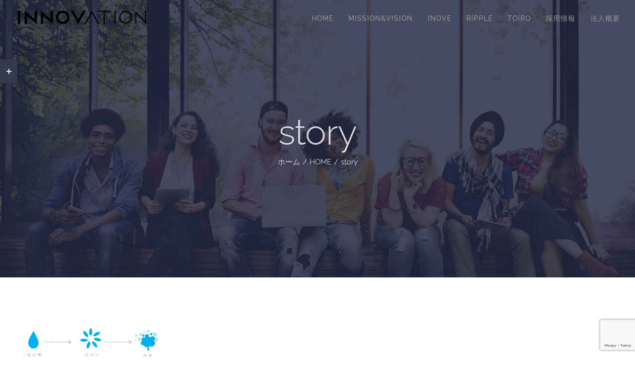

--- FILE ---
content_type: text/html; charset=UTF-8
request_url: https://inovecare.com/home/story/
body_size: 12047
content:
<!DOCTYPE html>
<html class="avada-html-layout-wide avada-html-header-position-top avada-header-color-not-opaque" dir="ltr" lang="ja" prefix="og: https://ogp.me/ns#" prefix="og: http://ogp.me/ns# fb: http://ogp.me/ns/fb#">
<head>
	<meta http-equiv="X-UA-Compatible" content="IE=edge" />
	<meta http-equiv="Content-Type" content="text/html; charset=utf-8"/>
	<meta name="viewport" content="width=device-width, initial-scale=1" />
	<title>story | 株式会社イノベーション</title>

		<!-- All in One SEO 4.7.9.1 - aioseo.com -->
	<meta name="robots" content="max-image-preview:large" />
	<meta name="google-site-verification" content="1rAjXOfupWYkco15Sc94aK031oiZ9rOGX7RywrcrQ6A" />
	<link rel="canonical" href="https://inovecare.com/home/story/" />
	<meta name="generator" content="All in One SEO (AIOSEO) 4.7.9.1" />
		<meta property="og:locale" content="ja_JP" />
		<meta property="og:site_name" content="株式会社イノベーション | 福祉業界に革新を。地域ナンバー1の障がい福祉カンパニーを目指し、障がいをお持ちの方々に最高のサービスを提供します。" />
		<meta property="og:type" content="article" />
		<meta property="og:title" content="story | 株式会社イノベーション" />
		<meta property="og:url" content="https://inovecare.com/home/story/" />
		<meta property="og:image" content="https://inovecare.com/wp-content/uploads/2018/05/DSC_1697-1.jpg" />
		<meta property="og:image:secure_url" content="https://inovecare.com/wp-content/uploads/2018/05/DSC_1697-1.jpg" />
		<meta property="og:image:width" content="1500" />
		<meta property="og:image:height" content="1001" />
		<meta property="article:published_time" content="2018-02-28T08:41:14+00:00" />
		<meta property="article:modified_time" content="2018-02-28T08:41:14+00:00" />
		<meta name="twitter:card" content="summary" />
		<meta name="twitter:title" content="story | 株式会社イノベーション" />
		<meta name="twitter:image" content="https://inovecare.com/wp-content/uploads/2018/05/DSC_1697-1.jpg" />
		<meta name="google" content="nositelinkssearchbox" />
		<script type="application/ld+json" class="aioseo-schema">
			{"@context":"https:\/\/schema.org","@graph":[{"@type":"BreadcrumbList","@id":"https:\/\/inovecare.com\/home\/story\/#breadcrumblist","itemListElement":[{"@type":"ListItem","@id":"https:\/\/inovecare.com\/#listItem","position":1,"name":"\u5bb6","item":"https:\/\/inovecare.com\/","nextItem":{"@type":"ListItem","@id":"https:\/\/inovecare.com\/home\/story\/#listItem","name":"story"}},{"@type":"ListItem","@id":"https:\/\/inovecare.com\/home\/story\/#listItem","position":2,"name":"story","previousItem":{"@type":"ListItem","@id":"https:\/\/inovecare.com\/#listItem","name":"\u5bb6"}}]},{"@type":"ItemPage","@id":"https:\/\/inovecare.com\/home\/story\/#itempage","url":"https:\/\/inovecare.com\/home\/story\/","name":"story | \u682a\u5f0f\u4f1a\u793e\u30a4\u30ce\u30d9\u30fc\u30b7\u30e7\u30f3","inLanguage":"ja","isPartOf":{"@id":"https:\/\/inovecare.com\/#website"},"breadcrumb":{"@id":"https:\/\/inovecare.com\/home\/story\/#breadcrumblist"},"author":{"@id":"https:\/\/inovecare.com\/author\/inadmin\/#author"},"creator":{"@id":"https:\/\/inovecare.com\/author\/inadmin\/#author"},"datePublished":"2018-02-28T17:41:14+09:00","dateModified":"2018-02-28T17:41:14+09:00"},{"@type":"Organization","@id":"https:\/\/inovecare.com\/#organization","name":"\u682a\u5f0f\u4f1a\u793e\u30a4\u30ce\u30d9\u30fc\u30b7\u30e7\u30f3","description":"\u8eab\u4f53\u3084\u77e5\u7684\u306b\u969c\u304c\u3044\u3092\u304a\u6301\u3061\u306e\u5150\u7ae5\u304b\u3089\u5927\u4eba\u306e\u65b9\u3092\u5bfe\u8c61\u306b\u3001\u5bdd\u5c4b\u5ddd\u5e02\u3092\u4e2d\u5fc3\u306b\u969c\u304c\u3044\u8005(\u5150)\u798f\u7949\u30b5\u30fc\u30d3\u30b9\u4e8b\u696d\u3092\u5c55\u958b\u3057\u3001\u5c45\u5b85\u30b5\u30fc\u30d3\u30b9\u3001\u5916\u51fa\u30b5\u30fc\u30d3\u30b9\u306a\u3069\u3092\u63d0\u4f9b\u3057\u3066\u3044\u307e\u3059\u3002\u307e\u305f\u30012015\u5e74\u304b\u3089\u306f\u304a\u5b50\u69d8\u3092\u4e00\u6642\u7684\u306b\u304a\u9810\u304b\u308a\u3059\u308b\u653e\u8ab2\u5f8c\u7b49\u30c7\u30a4\u30b5\u30fc\u30d3\u30b9\u3092\u958b\u696d\u3002\u305d\u306e\u4ed6\u3001\u4f4e\u4fa1\u683c\u3067\u798f\u7949\u7528\u5177\u3092\u8ca9\u58f2\u3059\u308b\u4e8b\u696d\u3084\u798f\u7949\u30bf\u30af\u30b7\u30fc\u306e\u4e8b\u696d\u3082\u5c55\u958b\u3057\u3066\u3044\u307e\u3059\u3002","url":"https:\/\/inovecare.com\/","telephone":"+81728110501","logo":{"@type":"ImageObject","url":"https:\/\/inovecare.com\/wp-content\/uploads\/2018\/03\/inove_mobileretina.png","@id":"https:\/\/inovecare.com\/home\/story\/#organizationLogo","width":403,"height":57},"image":{"@id":"https:\/\/inovecare.com\/home\/story\/#organizationLogo"}},{"@type":"Person","@id":"https:\/\/inovecare.com\/author\/inadmin\/#author","url":"https:\/\/inovecare.com\/author\/inadmin\/","name":"inadmin","image":{"@type":"ImageObject","@id":"https:\/\/inovecare.com\/home\/story\/#authorImage","url":"https:\/\/secure.gravatar.com\/avatar\/5fcc6714dbd9f7283c8ddbf4d3605410?s=96&d=mm&r=g","width":96,"height":96,"caption":"inadmin"}},{"@type":"WebSite","@id":"https:\/\/inovecare.com\/#website","url":"https:\/\/inovecare.com\/","name":"\u682a\u5f0f\u4f1a\u793e\u30a4\u30ce\u30d9\u30fc\u30b7\u30e7\u30f3","description":"\u798f\u7949\u696d\u754c\u306b\u9769\u65b0\u3092\u3002\u5730\u57df\u30ca\u30f3\u30d0\u30fc1\u306e\u969c\u304c\u3044\u798f\u7949\u30ab\u30f3\u30d1\u30cb\u30fc\u3092\u76ee\u6307\u3057\u3001\u969c\u304c\u3044\u3092\u304a\u6301\u3061\u306e\u65b9\u3005\u306b\u6700\u9ad8\u306e\u30b5\u30fc\u30d3\u30b9\u3092\u63d0\u4f9b\u3057\u307e\u3059\u3002","inLanguage":"ja","publisher":{"@id":"https:\/\/inovecare.com\/#organization"}}]}
		</script>
		<!-- All in One SEO -->

<link rel='dns-prefetch' href='//www.google.com' />
<link rel='dns-prefetch' href='//s.w.org' />
<link rel="alternate" type="application/rss+xml" title="株式会社イノベーション &raquo; フィード" href="https://inovecare.com/feed/" />
<link rel="alternate" type="application/rss+xml" title="株式会社イノベーション &raquo; コメントフィード" href="https://inovecare.com/comments/feed/" />
<link rel="alternate" type="text/calendar" title="株式会社イノベーション &raquo; iCal フィード" href="https://inovecare.com/events/?ical=1" />
		
		
		
				<link rel="alternate" type="application/rss+xml" title="株式会社イノベーション &raquo; story のコメントのフィード" href="https://inovecare.com/home/story/feed/" />
		<script type="text/javascript">
			window._wpemojiSettings = {"baseUrl":"https:\/\/s.w.org\/images\/core\/emoji\/12.0.0-1\/72x72\/","ext":".png","svgUrl":"https:\/\/s.w.org\/images\/core\/emoji\/12.0.0-1\/svg\/","svgExt":".svg","source":{"concatemoji":"https:\/\/inovecare.com\/wp-includes\/js\/wp-emoji-release.min.js?ver=5.3.20"}};
			!function(e,a,t){var n,r,o,i=a.createElement("canvas"),p=i.getContext&&i.getContext("2d");function s(e,t){var a=String.fromCharCode;p.clearRect(0,0,i.width,i.height),p.fillText(a.apply(this,e),0,0);e=i.toDataURL();return p.clearRect(0,0,i.width,i.height),p.fillText(a.apply(this,t),0,0),e===i.toDataURL()}function c(e){var t=a.createElement("script");t.src=e,t.defer=t.type="text/javascript",a.getElementsByTagName("head")[0].appendChild(t)}for(o=Array("flag","emoji"),t.supports={everything:!0,everythingExceptFlag:!0},r=0;r<o.length;r++)t.supports[o[r]]=function(e){if(!p||!p.fillText)return!1;switch(p.textBaseline="top",p.font="600 32px Arial",e){case"flag":return s([127987,65039,8205,9895,65039],[127987,65039,8203,9895,65039])?!1:!s([55356,56826,55356,56819],[55356,56826,8203,55356,56819])&&!s([55356,57332,56128,56423,56128,56418,56128,56421,56128,56430,56128,56423,56128,56447],[55356,57332,8203,56128,56423,8203,56128,56418,8203,56128,56421,8203,56128,56430,8203,56128,56423,8203,56128,56447]);case"emoji":return!s([55357,56424,55356,57342,8205,55358,56605,8205,55357,56424,55356,57340],[55357,56424,55356,57342,8203,55358,56605,8203,55357,56424,55356,57340])}return!1}(o[r]),t.supports.everything=t.supports.everything&&t.supports[o[r]],"flag"!==o[r]&&(t.supports.everythingExceptFlag=t.supports.everythingExceptFlag&&t.supports[o[r]]);t.supports.everythingExceptFlag=t.supports.everythingExceptFlag&&!t.supports.flag,t.DOMReady=!1,t.readyCallback=function(){t.DOMReady=!0},t.supports.everything||(n=function(){t.readyCallback()},a.addEventListener?(a.addEventListener("DOMContentLoaded",n,!1),e.addEventListener("load",n,!1)):(e.attachEvent("onload",n),a.attachEvent("onreadystatechange",function(){"complete"===a.readyState&&t.readyCallback()})),(n=t.source||{}).concatemoji?c(n.concatemoji):n.wpemoji&&n.twemoji&&(c(n.twemoji),c(n.wpemoji)))}(window,document,window._wpemojiSettings);
		</script>
		<style type="text/css">
img.wp-smiley,
img.emoji {
	display: inline !important;
	border: none !important;
	box-shadow: none !important;
	height: 1em !important;
	width: 1em !important;
	margin: 0 .07em !important;
	vertical-align: -0.1em !important;
	background: none !important;
	padding: 0 !important;
}
</style>
	<link rel='stylesheet' id='avada-parent-stylesheet-css'  href='https://inovecare.com/wp-content/themes/Avada/style.css?ver=5.3.20' type='text/css' media='all' />
<link rel='stylesheet' id='fusion-dynamic-css-css'  href='https://inovecare.com/wp-content/uploads/fusion-styles/5cdc8167466294d46637d4e330de2545.min.css?ver=3.7' type='text/css' media='all' />
<script type='text/javascript' src='https://inovecare.com/wp-includes/js/jquery/jquery.js?ver=1.12.4-wp'></script>
<script type='text/javascript' src='https://inovecare.com/wp-includes/js/jquery/jquery-migrate.min.js?ver=1.4.1'></script>
<script type='text/javascript' src='https://inovecare.com/wp-content/plugins/revslider/public/assets/js/rbtools.min.js?ver=6.5.18'></script>
<script type='text/javascript' src='https://inovecare.com/wp-content/plugins/revslider/public/assets/js/rs6.min.js?ver=6.5.20'></script>
<link rel='https://api.w.org/' href='https://inovecare.com/wp-json/' />
<link rel="EditURI" type="application/rsd+xml" title="RSD" href="https://inovecare.com/xmlrpc.php?rsd" />
<link rel="wlwmanifest" type="application/wlwmanifest+xml" href="https://inovecare.com/wp-includes/wlwmanifest.xml" /> 
<meta name="generator" content="WordPress 5.3.20" />
<link rel='shortlink' href='https://inovecare.com/?p=2000' />
<link rel="alternate" type="application/json+oembed" href="https://inovecare.com/wp-json/oembed/1.0/embed?url=https%3A%2F%2Finovecare.com%2Fhome%2Fstory%2F" />
<link rel="alternate" type="text/xml+oembed" href="https://inovecare.com/wp-json/oembed/1.0/embed?url=https%3A%2F%2Finovecare.com%2Fhome%2Fstory%2F&#038;format=xml" />
<meta name="tec-api-version" content="v1"><meta name="tec-api-origin" content="https://inovecare.com"><link rel="https://theeventscalendar.com/" href="https://inovecare.com/wp-json/tribe/events/v1/" /><style type="text/css" id="css-fb-visibility">@media screen and (max-width: 640px){.fusion-no-small-visibility{display:none !important;}body:not(.fusion-builder-ui-wireframe) .sm-text-align-center{text-align:center !important;}body:not(.fusion-builder-ui-wireframe) .sm-text-align-left{text-align:left !important;}body:not(.fusion-builder-ui-wireframe) .sm-text-align-right{text-align:right !important;}body:not(.fusion-builder-ui-wireframe) .sm-flex-align-center{justify-content:center !important;}body:not(.fusion-builder-ui-wireframe) .sm-flex-align-flex-start{justify-content:flex-start !important;}body:not(.fusion-builder-ui-wireframe) .sm-flex-align-flex-end{justify-content:flex-end !important;}body:not(.fusion-builder-ui-wireframe) .sm-mx-auto{margin-left:auto !important;margin-right:auto !important;}body:not(.fusion-builder-ui-wireframe) .sm-ml-auto{margin-left:auto !important;}body:not(.fusion-builder-ui-wireframe) .sm-mr-auto{margin-right:auto !important;}body:not(.fusion-builder-ui-wireframe) .fusion-absolute-position-small{position:absolute;top:auto;width:100%;}}@media screen and (min-width: 641px) and (max-width: 1024px){.fusion-no-medium-visibility{display:none !important;}body:not(.fusion-builder-ui-wireframe) .md-text-align-center{text-align:center !important;}body:not(.fusion-builder-ui-wireframe) .md-text-align-left{text-align:left !important;}body:not(.fusion-builder-ui-wireframe) .md-text-align-right{text-align:right !important;}body:not(.fusion-builder-ui-wireframe) .md-flex-align-center{justify-content:center !important;}body:not(.fusion-builder-ui-wireframe) .md-flex-align-flex-start{justify-content:flex-start !important;}body:not(.fusion-builder-ui-wireframe) .md-flex-align-flex-end{justify-content:flex-end !important;}body:not(.fusion-builder-ui-wireframe) .md-mx-auto{margin-left:auto !important;margin-right:auto !important;}body:not(.fusion-builder-ui-wireframe) .md-ml-auto{margin-left:auto !important;}body:not(.fusion-builder-ui-wireframe) .md-mr-auto{margin-right:auto !important;}body:not(.fusion-builder-ui-wireframe) .fusion-absolute-position-medium{position:absolute;top:auto;width:100%;}}@media screen and (min-width: 1025px){.fusion-no-large-visibility{display:none !important;}body:not(.fusion-builder-ui-wireframe) .lg-text-align-center{text-align:center !important;}body:not(.fusion-builder-ui-wireframe) .lg-text-align-left{text-align:left !important;}body:not(.fusion-builder-ui-wireframe) .lg-text-align-right{text-align:right !important;}body:not(.fusion-builder-ui-wireframe) .lg-flex-align-center{justify-content:center !important;}body:not(.fusion-builder-ui-wireframe) .lg-flex-align-flex-start{justify-content:flex-start !important;}body:not(.fusion-builder-ui-wireframe) .lg-flex-align-flex-end{justify-content:flex-end !important;}body:not(.fusion-builder-ui-wireframe) .lg-mx-auto{margin-left:auto !important;margin-right:auto !important;}body:not(.fusion-builder-ui-wireframe) .lg-ml-auto{margin-left:auto !important;}body:not(.fusion-builder-ui-wireframe) .lg-mr-auto{margin-right:auto !important;}body:not(.fusion-builder-ui-wireframe) .fusion-absolute-position-large{position:absolute;top:auto;width:100%;}}</style><style type="text/css">.recentcomments a{display:inline !important;padding:0 !important;margin:0 !important;}</style><meta name="generator" content="Powered by Slider Revolution 6.5.20 - responsive, Mobile-Friendly Slider Plugin for WordPress with comfortable drag and drop interface." />
<script>function setREVStartSize(e){
			//window.requestAnimationFrame(function() {
				window.RSIW = window.RSIW===undefined ? window.innerWidth : window.RSIW;
				window.RSIH = window.RSIH===undefined ? window.innerHeight : window.RSIH;
				try {
					var pw = document.getElementById(e.c).parentNode.offsetWidth,
						newh;
					pw = pw===0 || isNaN(pw) ? window.RSIW : pw;
					e.tabw = e.tabw===undefined ? 0 : parseInt(e.tabw);
					e.thumbw = e.thumbw===undefined ? 0 : parseInt(e.thumbw);
					e.tabh = e.tabh===undefined ? 0 : parseInt(e.tabh);
					e.thumbh = e.thumbh===undefined ? 0 : parseInt(e.thumbh);
					e.tabhide = e.tabhide===undefined ? 0 : parseInt(e.tabhide);
					e.thumbhide = e.thumbhide===undefined ? 0 : parseInt(e.thumbhide);
					e.mh = e.mh===undefined || e.mh=="" || e.mh==="auto" ? 0 : parseInt(e.mh,0);
					if(e.layout==="fullscreen" || e.l==="fullscreen")
						newh = Math.max(e.mh,window.RSIH);
					else{
						e.gw = Array.isArray(e.gw) ? e.gw : [e.gw];
						for (var i in e.rl) if (e.gw[i]===undefined || e.gw[i]===0) e.gw[i] = e.gw[i-1];
						e.gh = e.el===undefined || e.el==="" || (Array.isArray(e.el) && e.el.length==0)? e.gh : e.el;
						e.gh = Array.isArray(e.gh) ? e.gh : [e.gh];
						for (var i in e.rl) if (e.gh[i]===undefined || e.gh[i]===0) e.gh[i] = e.gh[i-1];
											
						var nl = new Array(e.rl.length),
							ix = 0,
							sl;
						e.tabw = e.tabhide>=pw ? 0 : e.tabw;
						e.thumbw = e.thumbhide>=pw ? 0 : e.thumbw;
						e.tabh = e.tabhide>=pw ? 0 : e.tabh;
						e.thumbh = e.thumbhide>=pw ? 0 : e.thumbh;
						for (var i in e.rl) nl[i] = e.rl[i]<window.RSIW ? 0 : e.rl[i];
						sl = nl[0];
						for (var i in nl) if (sl>nl[i] && nl[i]>0) { sl = nl[i]; ix=i;}
						var m = pw>(e.gw[ix]+e.tabw+e.thumbw) ? 1 : (pw-(e.tabw+e.thumbw)) / (e.gw[ix]);
						newh =  (e.gh[ix] * m) + (e.tabh + e.thumbh);
					}
					var el = document.getElementById(e.c);
					if (el!==null && el) el.style.height = newh+"px";
					el = document.getElementById(e.c+"_wrapper");
					if (el!==null && el) {
						el.style.height = newh+"px";
						el.style.display = "block";
					}
				} catch(e){
					console.log("Failure at Presize of Slider:" + e)
				}
			//});
		  };</script>
		<script type="text/javascript">
			var doc = document.documentElement;
			doc.setAttribute( 'data-useragent', navigator.userAgent );
		</script>
		
	</head>

<body data-rsssl=1 class="attachment attachment-template-default attachmentid-2000 attachment-png tribe-no-js fusion-image-hovers fusion-pagination-sizing fusion-button_type-flat fusion-button_span-yes fusion-button_gradient-linear avada-image-rollover-circle-no avada-image-rollover-yes avada-image-rollover-direction-fade fusion-body ltr fusion-sticky-header no-mobile-slidingbar avada-has-rev-slider-styles fusion-disable-outline fusion-sub-menu-fade mobile-logo-pos-left layout-wide-mode avada-has-boxed-modal-shadow-none layout-scroll-offset-full avada-has-zero-margin-offset-top fusion-top-header menu-text-align-center mobile-menu-design-modern fusion-hide-pagination-text fusion-header-layout-v1 avada-responsive avada-footer-fx-none avada-menu-highlight-style-bar fusion-search-form-classic fusion-main-menu-search-dropdown fusion-avatar-square avada-dropdown-styles avada-blog-layout-large avada-blog-archive-layout-grid avada-ec-not-100-width avada-ec-meta-layout-sidebar avada-header-shadow-no avada-menu-icon-position-left avada-has-megamenu-shadow avada-has-mainmenu-dropdown-divider avada-has-pagetitle-bg-full avada-has-100-footer avada-has-titlebar-bar_and_content avada-header-border-color-full-transparent avada-social-full-transparent avada-has-slidingbar-widgets avada-has-slidingbar-position-left avada-slidingbar-toggle-style-rectangle avada-has-transparent-timeline_color avada-has-pagination-padding avada-flyout-menu-direction-top avada-ec-views-v1" >
		<a class="skip-link screen-reader-text" href="#content">Skip to content</a>

	<div id="boxed-wrapper">
		<div class="fusion-sides-frame"></div>
		<div id="wrapper" class="fusion-wrapper">
			<div id="home" style="position:relative;top:-1px;"></div>
			
				
			<header class="fusion-header-wrapper">
				<div class="fusion-header-v1 fusion-logo-alignment fusion-logo-left fusion-sticky-menu- fusion-sticky-logo- fusion-mobile-logo-1  fusion-mobile-menu-design-modern">
					<div class="fusion-header-sticky-height"></div>
<div class="fusion-header">
	<div class="fusion-row">
					<div class="fusion-logo" data-margin-top="16px" data-margin-bottom="16px" data-margin-left="0px" data-margin-right="0px">
			<a class="fusion-logo-link"  href="https://inovecare.com/" >

						<!-- standard logo -->
			<img src="https://inovecare.com/wp-content/uploads/2018/02/LOGO2.png" srcset="https://inovecare.com/wp-content/uploads/2018/02/LOGO2.png 1x, https://inovecare.com/wp-content/uploads/2018/03/inove_retina.png 2x" width="268" height="38" style="max-height:38px;height:auto;" alt="株式会社イノベーション ロゴ" data-retina_logo_url="https://inovecare.com/wp-content/uploads/2018/03/inove_retina.png" class="fusion-standard-logo" />

											<!-- mobile logo -->
				<img src="https://inovecare.com/wp-content/uploads/2018/03/inove_mobile.png" srcset="https://inovecare.com/wp-content/uploads/2018/03/inove_mobile.png 1x, https://inovecare.com/wp-content/uploads/2018/03/inove_mobileretina.png 2x" width="201" height="28" style="max-height:28px;height:auto;" alt="株式会社イノベーション ロゴ" data-retina_logo_url="https://inovecare.com/wp-content/uploads/2018/03/inove_mobileretina.png" class="fusion-mobile-logo" />
			
					</a>
		</div>		<nav class="fusion-main-menu" aria-label="Main Menu"><ul id="menu-inove" class="fusion-menu"><li  id="menu-item-2094"  class="menu-item menu-item-type-post_type menu-item-object-page menu-item-home menu-item-2094"  data-item-id="2094"><a  href="https://inovecare.com/" class="fusion-bar-highlight"><span class="menu-text">HOME</span></a></li><li  id="menu-item-2194"  class="menu-item menu-item-type-post_type menu-item-object-page menu-item-2194"  data-item-id="2194"><a  href="https://inovecare.com/mission-and-vision/" class="fusion-bar-highlight"><span class="menu-text">MISSION&#038;VISION</span></a></li><li  id="menu-item-2278"  class="menu-item menu-item-type-post_type menu-item-object-page menu-item-2278"  data-item-id="2278"><a  href="https://inovecare.com/inove/" class="fusion-bar-highlight"><span class="menu-text">INOVE</span></a></li><li  id="menu-item-2279"  class="menu-item menu-item-type-post_type menu-item-object-page menu-item-2279"  data-item-id="2279"><a  href="https://inovecare.com/ripple/" class="fusion-bar-highlight"><span class="menu-text">RIPPLE</span></a></li><li  id="menu-item-2277"  class="menu-item menu-item-type-post_type menu-item-object-page menu-item-2277"  data-item-id="2277"><a  href="https://inovecare.com/toiro/" class="fusion-bar-highlight"><span class="menu-text">TOIRO</span></a></li><li  id="menu-item-2093"  class="menu-item menu-item-type-post_type menu-item-object-page menu-item-2093"  data-item-id="2093"><a  href="https://inovecare.com/saiyou/" class="fusion-bar-highlight"><span class="menu-text">採用情報</span></a></li><li  id="menu-item-2205"  class="menu-item menu-item-type-post_type menu-item-object-page menu-item-has-children menu-item-2205 fusion-dropdown-menu"  data-item-id="2205"><a  href="https://inovecare.com/gaiyou/" class="fusion-bar-highlight"><span class="menu-text">法人概要</span></a><ul class="sub-menu"><li  id="menu-item-3059"  class="menu-item menu-item-type-post_type menu-item-object-page menu-item-3059 fusion-dropdown-submenu" ><a  href="https://inovecare.com/improving/" class="fusion-bar-highlight"><span>処遇改善における取組</span></a></li></ul></li></ul></nav>	<div class="fusion-mobile-menu-icons">
							<a href="#" class="fusion-icon awb-icon-bars" aria-label="Toggle mobile menu" aria-expanded="false"></a>
		
		
		
			</div>

<nav class="fusion-mobile-nav-holder fusion-mobile-menu-text-align-left" aria-label="Main Menu Mobile"></nav>

					</div>
</div>
				</div>
				<div class="fusion-clearfix"></div>
			</header>
							
						<div id="sliders-container" class="fusion-slider-visibility">
					</div>
				
				
			
			<div class="avada-page-titlebar-wrapper" role="banner">
	<div class="fusion-page-title-bar fusion-page-title-bar-none fusion-page-title-bar-center">
		<div class="fusion-page-title-row">
			<div class="fusion-page-title-wrapper">
				<div class="fusion-page-title-captions">

																							<h1 class="entry-title">story</h1>

											
																		<div class="fusion-page-title-secondary">
								<div class="fusion-breadcrumbs"><span class="fusion-breadcrumb-item"><a href="https://inovecare.com" class="fusion-breadcrumb-link"><span >ホーム</span></a></span><span class="fusion-breadcrumb-sep">/</span><span class="fusion-breadcrumb-item"><a href="https://inovecare.com/" class="fusion-breadcrumb-link"><span >HOME</span></a></span><span class="fusion-breadcrumb-sep">/</span><span class="fusion-breadcrumb-item"><span  class="breadcrumb-leaf">story</span></span></div>							</div>
											
				</div>

				
			</div>
		</div>
	</div>
</div>

						<main id="main" class="clearfix ">
				<div class="fusion-row" style="">
<section id="content" style="width: 100%;">
					<div id="post-2000" class="post-2000 attachment type-attachment status-inherit hentry">
			<span class="entry-title rich-snippet-hidden">story</span><span class="vcard rich-snippet-hidden"><span class="fn"><a href="https://inovecare.com/author/inadmin/" title="inadmin の投稿" rel="author">inadmin</a></span></span><span class="updated rich-snippet-hidden">2018-02-28T17:41:14+09:00</span>
				
			<div class="post-content">
				<p class="attachment"><a data-rel="iLightbox[postimages]" data-title="" data-caption="" href='https://inovecare.com/wp-content/uploads/2018/02/story.png'><img width="300" height="155" src="https://inovecare.com/wp-content/uploads/2018/02/story-300x155.png" class="attachment-medium size-medium" alt="" srcset="https://inovecare.com/wp-content/uploads/2018/02/story-200x103.png 200w, https://inovecare.com/wp-content/uploads/2018/02/story-300x155.png 300w, https://inovecare.com/wp-content/uploads/2018/02/story-400x207.png 400w, https://inovecare.com/wp-content/uploads/2018/02/story-600x310.png 600w, https://inovecare.com/wp-content/uploads/2018/02/story-768x397.png 768w, https://inovecare.com/wp-content/uploads/2018/02/story-800x414.png 800w, https://inovecare.com/wp-content/uploads/2018/02/story-1024x529.png 1024w, https://inovecare.com/wp-content/uploads/2018/02/story-1200x620.png 1200w, https://inovecare.com/wp-content/uploads/2018/02/story.png 1718w" sizes="(max-width: 300px) 100vw, 300px" /></a></p>
							</div>
																													</div>
	</section>
						
					</div>  <!-- fusion-row -->
				</main>  <!-- #main -->
				
				
								
					
		<div class="fusion-footer">
					
	<footer class="fusion-footer-widget-area fusion-widget-area">
		<div class="fusion-row">
			<div class="fusion-columns fusion-columns-3 fusion-widget-area">
				
																									<div class="fusion-column col-lg-4 col-md-4 col-sm-4">
							<section id="custom_html-3" class="widget_text fusion-footer-widget-column widget widget_custom_html"><h4 class="widget-title">株式会社イノベーション</h4><div class="textwidget custom-html-widget"><ul class="fusion-checklist fusion-checklist-1" style="font-size:14px;line-height:23.8px;">
<li style="background-color:rgba(255,255,255,0);" class="fusion-li-item"><span style="height:23.8px;width:23.8px;margin-right:9.8px;" class="icon-wrapper circle-no"><i class="fusion-li-icon fa fa-home" style="color:#717171;" aria-hidden="true"></i></span><div class="fusion-li-item-content" style="margin-left:33.6px;color:#7e8890;">
<p>大阪府寝屋川市堀溝1丁目22番4号<br />
</p>
</div></li>
<li style="background-color:rgba(255,255,255,0);" class="fusion-li-item"><span style="height:23.8px;width:23.8px;margin-right:9.8px;" class="icon-wrapper circle-no"><i class="fusion-li-icon fa fa-phone" style="color:#717171;" aria-hidden="true"></i></span><div class="fusion-li-item-content" style="margin-left:33.6px;color:#7e8890;">072-811-0501</div></li>
<li style="background-color:rgba(255,255,255,0);" class="fusion-li-item"><span style="height:23.8px;width:23.8px;margin-right:9.8px;" class="icon-wrapper circle-no"><i class="fusion-li-icon fa fa-envelope-o" style="color:#717171;" aria-hidden="true"></i></span><div class="fusion-li-item-content" style="margin-left:33.6px;color:#7e8890;"><a style="padding: 0;border-bottom: none" href="mailto:inove@inovecare.com">inove@inovecare.com</a></div></li><li style="background-color:rgba(255,255,255,0);" class="fusion-li-item"><span style="height:23.8px;width:23.8px;margin-right:9.8px;" class="icon-wrapper circle-no"><i class="fusion-li-icon fa fa-clock-o" style="color:#717171;" aria-hidden="true"></i></span><div class="fusion-li-item-content" style="margin-left:33.6px;color:#7e8890;">Monday - Friday: 9:00  - 18:00 </div></li></ul>
</div><div style="clear:both;"></div></section>																					</div>
																										<div class="fusion-column col-lg-4 col-md-4 col-sm-4">
							<section id="text-19" class="fusion-footer-widget-column widget widget_text"><h4 class="widget-title">MENU</h4>			<div class="textwidget"><ul style="margin-top: -7px;">
<li><a href="https://inovecare.com/">HOME</a></li>
<li><a href="https://inovecare.com/mission-and-vision/">MISSION&amp;VISION</a></li>
<li><a href="https://inovecare.com/inove/">INOVE</a></li>
<li><a href="https://inovecare.com/ripple/">RIPPLE</a></li>
<li><a href="https://inovecare.com/toiro/">TOIRO</a></li>
<li><a href="https://inovecare.com/saiyou/">採用情報</a></li>
<li><a href="https://inovecare.com/gaiyou/">法人概要</a></li>
<li><a href="https://inovecare.com/privacy-policy/">プライバシーポリシー</a></li>
</ul>
</div>
		<div style="clear:both;"></div></section><section id="social_links-widget-3" class="fusion-footer-widget-column widget social_links"><h4 class="widget-title">Instagram</h4>
		<div class="fusion-social-networks">

			<div class="fusion-social-networks-wrapper">
																												
						
																																			<a class="fusion-social-network-icon fusion-tooltip fusion-instagram awb-icon-instagram" href="https://instagram.com/inove.ripple.toiro?igshid=1jeg0e8baz08k"  data-placement="top" data-title="Instagram" data-toggle="tooltip" data-original-title=""  title="Instagram" aria-label="Instagram" rel="noopener noreferrer" target="_self" style="font-size:30px;color:#bebdbd;"></a>
											
										
				
			</div>
		</div>

		<div style="clear:both;"></div></section>																					</div>
																										<div class="fusion-column fusion-column-last col-lg-4 col-md-4 col-sm-4">
							<section id="facebook-like-widget-2" class="fusion-footer-widget-column widget facebook_like">
												<script>
			
					window.fbAsyncInit = function() {
						fusion_resize_page_widget();

						jQuery( window ).on( 'resize', function() {
							fusion_resize_page_widget();
						});

						function fusion_resize_page_widget() {
							var availableSpace     = jQuery( '.facebook-like-widget-2' ).width(),
								lastAvailableSPace = jQuery( '.facebook-like-widget-2 .fb-page' ).attr( 'data-width' ),
								maxWidth           = 500;

							if ( 1 > availableSpace ) {
								availableSpace = maxWidth;
							}

							if ( availableSpace != lastAvailableSPace && availableSpace != maxWidth ) {
								if ( maxWidth < availableSpace ) {
									availableSpace = maxWidth;
								}
								jQuery('.facebook-like-widget-2 .fb-page' ).attr( 'data-width', Math.floor( availableSpace ) );
								if ( 'undefined' !== typeof FB ) {
									FB.XFBML.parse();
								}
							}
						}
					};

					( function( d, s, id ) {
						var js,
							fjs = d.getElementsByTagName( s )[0];
						if ( d.getElementById( id ) ) {
							return;
						}
						js     = d.createElement( s );
						js.id  = id;
						js.src = "https://connect.facebook.net/ja/sdk.js#xfbml=1&version=v8.0&appId=";
						fjs.parentNode.insertBefore( js, fjs );
					}( document, 'script', 'facebook-jssdk' ) );

							</script>
			
			<div class="fb-like-box-container facebook-like-widget-2" id="fb-root">
				<div class="fb-page" data-href="https://www.facebook.com/iwwteam/" data-original-width="500" data-width="500" data-adapt-container-width="true" data-small-header="false" data-height="515" data-hide-cover="false" data-show-facepile="false" data-tabs="timeline"></div>
			</div>
			<div style="clear:both;"></div></section>																					</div>
																																				
				<div class="fusion-clearfix"></div>
			</div> <!-- fusion-columns -->
		</div> <!-- fusion-row -->
	</footer> <!-- fusion-footer-widget-area -->

	
	<footer id="footer" class="fusion-footer-copyright-area fusion-footer-copyright-center">
		<div class="fusion-row">
			<div class="fusion-copyright-content">

				<div class="fusion-copyright-notice">
		<div>
		© 2018 Innovation Co., Ltd.All Rights Reserved.   |  大阪府寝屋川市堀溝1丁目22番4号	</div>
</div>

			</div> <!-- fusion-fusion-copyright-content -->
		</div> <!-- fusion-row -->
	</footer> <!-- #footer -->
		</div> <!-- fusion-footer -->

		
					<div class="fusion-sliding-bar-wrapper">
								<div id="slidingbar-area" class="slidingbar-area fusion-sliding-bar-area fusion-widget-area fusion-sliding-bar-position-left fusion-sliding-bar-text-align-left fusion-sliding-bar-toggle-rectangle fusion-sliding-bar-columns-stacked" data-breakpoint="974" data-toggle="rectangle">
					<div class="fusion-sb-toggle-wrapper">
				<a class="fusion-sb-toggle" href="#"><span class="screen-reader-text">Toggle Sliding Bar Area</span></a>
			</div>
		
		<div id="slidingbar" class="fusion-sliding-bar">
						<div class="fusion-sliding-bar-content-wrapper">
								<div class="fusion-sliding-bar-content">

																														<div class="fusion-column">
							<section id="contact_info-widget-2" class="fusion-slidingbar-widget-column widget contact_info"><h4 class="widget-title">Info</h4>
		<div class="contact-info-container">
							<p class="address">〒572-0814　大阪府寝屋川市堀溝1丁目22番4号</p>
			
							<p class="phone">Phone: <a href="tel:072-811-0501">072-811-0501</a></p>
			
			
							<p class="fax">Fax: <a href="fax:072-811-0505">072-811-0505</a></p>
			
												<p class="email">Email: <a href="mailto:i&#110;&#111;ve&#64;in&#111;v&#101;ca&#114;&#101;.c&#111;m">inove@inovecare.com</a></p>
							
					</div>
		<div style="clear:both;"></div></section><section id="social_links-widget-2" class="fusion-slidingbar-widget-column widget social_links"><h4 class="widget-title">Instagram</h4>
		<div class="fusion-social-networks">

			<div class="fusion-social-networks-wrapper">
																												
						
																																			<a class="fusion-social-network-icon fusion-tooltip fusion-instagram awb-icon-instagram" href="https://instagram.com/inove.ripple.toiro?igshid=1jeg0e8baz08k"  data-placement="top" data-title="Instagram" data-toggle="tooltip" data-original-title=""  title="Instagram" aria-label="Instagram" rel="noopener noreferrer" target="_self" style="font-size:40px;color:#bebdbd;"></a>
											
										
				
			</div>
		</div>

		<div style="clear:both;"></div></section>																						</div>
																																																																							<div class="fusion-clearfix"></div>
				</div>
			</div>
		</div>
	</div>
						</div>

												</div> <!-- wrapper -->
		</div> <!-- #boxed-wrapper -->
		<div class="fusion-top-frame"></div>
		<div class="fusion-bottom-frame"></div>
		<div class="fusion-boxed-shadow"></div>
		<a class="fusion-one-page-text-link fusion-page-load-link" tabindex="-1" href="#" aria-hidden="true">Page load link</a>

		<div class="avada-footer-scripts">
			
		<script>
			window.RS_MODULES = window.RS_MODULES || {};
			window.RS_MODULES.modules = window.RS_MODULES.modules || {};
			window.RS_MODULES.waiting = window.RS_MODULES.waiting || [];
			window.RS_MODULES.defered = false;
			window.RS_MODULES.moduleWaiting = window.RS_MODULES.moduleWaiting || {};
			window.RS_MODULES.type = 'compiled';
		</script>
				<script>
		( function ( body ) {
			'use strict';
			body.className = body.className.replace( /\btribe-no-js\b/, 'tribe-js' );
		} )( document.body );
		</script>
		<script type="text/javascript">var fusionNavIsCollapsed=function(e){var t,n;window.innerWidth<=e.getAttribute("data-breakpoint")?(e.classList.add("collapse-enabled"),e.classList.contains("expanded")||(e.setAttribute("aria-expanded","false"),window.dispatchEvent(new Event("fusion-mobile-menu-collapsed",{bubbles:!0,cancelable:!0}))),(n=e.querySelectorAll(".menu-item-has-children.expanded")).length&&n.forEach(function(e){e.querySelector(".fusion-open-nav-submenu").setAttribute("aria-expanded","false")})):(null!==e.querySelector(".menu-item-has-children.expanded .fusion-open-nav-submenu-on-click")&&e.querySelector(".menu-item-has-children.expanded .fusion-open-nav-submenu-on-click").click(),e.classList.remove("collapse-enabled"),e.setAttribute("aria-expanded","true"),null!==e.querySelector(".fusion-custom-menu")&&e.querySelector(".fusion-custom-menu").removeAttribute("style")),e.classList.add("no-wrapper-transition"),clearTimeout(t),t=setTimeout(()=>{e.classList.remove("no-wrapper-transition")},400),e.classList.remove("loading")},fusionRunNavIsCollapsed=function(){var e,t=document.querySelectorAll(".fusion-menu-element-wrapper");for(e=0;e<t.length;e++)fusionNavIsCollapsed(t[e])};function avadaGetScrollBarWidth(){var e,t,n,l=document.createElement("p");return l.style.width="100%",l.style.height="200px",(e=document.createElement("div")).style.position="absolute",e.style.top="0px",e.style.left="0px",e.style.visibility="hidden",e.style.width="200px",e.style.height="150px",e.style.overflow="hidden",e.appendChild(l),document.body.appendChild(e),t=l.offsetWidth,e.style.overflow="scroll",t==(n=l.offsetWidth)&&(n=e.clientWidth),document.body.removeChild(e),jQuery("html").hasClass("awb-scroll")&&10<t-n?10:t-n}fusionRunNavIsCollapsed(),window.addEventListener("fusion-resize-horizontal",fusionRunNavIsCollapsed);</script><script> /* <![CDATA[ */var tribe_l10n_datatables = {"aria":{"sort_ascending":": \u30a2\u30af\u30c6\u30a3\u30d6\u5316\u3057\u3066\u6607\u9806\u3067\u30ab\u30e9\u30e0\u3092\u4e26\u3079\u66ff\u3048","sort_descending":": \u30a2\u30af\u30c6\u30a3\u30d6\u5316\u3057\u3066\u964d\u9806\u3067\u30ab\u30e9\u30e0\u3092\u4e26\u3079\u66ff\u3048"},"length_menu":"_MENU_ \u30a8\u30f3\u30c8\u30ea\u30fc\u3092\u8868\u793a","empty_table":"\u30c6\u30fc\u30d6\u30eb\u306b\u306f\u5229\u7528\u3067\u304d\u308b\u30c7\u30fc\u30bf\u304c\u3042\u308a\u307e\u305b\u3093","info":"_TOTAL_ \u30a8\u30f3\u30c8\u30ea\u30fc\u306e\u3046\u3061 _START_ \u304b\u3089 _END_ \u3092\u8868\u793a\u3057\u3066\u3044\u307e\u3059","info_empty":"0 \u30a8\u30f3\u30c8\u30ea\u30fc\u306e\u3046\u3061 0 \u304b\u3089 0 \u3092\u8868\u793a\u3057\u3066\u3044\u307e\u3059","info_filtered":"(_MAX_ total \u30a8\u30f3\u30c8\u30ea\u30fc\u304b\u3089\u30d5\u30a3\u30eb\u30bf\u30ea\u30f3\u30b0)","zero_records":"\u4e00\u81f4\u3059\u308b\u30ec\u30b3\u30fc\u30c9\u304c\u898b\u3064\u304b\u308a\u307e\u305b\u3093\u3067\u3057\u305f","search":"\u691c\u7d22:","all_selected_text":"\u3053\u306e\u30da\u30fc\u30b8\u306e\u3059\u3079\u3066\u306e\u9805\u76ee\u304c\u9078\u629e\u3055\u308c\u307e\u3057\u305f\u3002 ","select_all_link":"\u3059\u3079\u3066\u306e\u30da\u30fc\u30b8\u3092\u9078\u629e","clear_selection":"\u9078\u629e\u3092\u30af\u30ea\u30a2\u3057\u3066\u304f\u3060\u3055\u3044\u3002","pagination":{"all":"\u3059\u3079\u3066","next":"\u6b21","previous":"\u524d"},"select":{"rows":{"0":"","_":": %d \u884c\u3092\u9078\u629e\u3057\u307e\u3057\u305f","1":": 1 \u884c\u3092\u9078\u629e\u3057\u307e\u3057\u305f"}},"datepicker":{"dayNames":["\u65e5\u66dc\u65e5","\u6708\u66dc\u65e5","\u706b\u66dc\u65e5","\u6c34\u66dc\u65e5","\u6728\u66dc\u65e5","\u91d1\u66dc\u65e5","\u571f\u66dc\u65e5"],"dayNamesShort":["\u65e5","\u6708","\u706b","\u6c34","\u6728","\u91d1","\u571f"],"dayNamesMin":["\u65e5","\u6708","\u706b","\u6c34","\u6728","\u91d1","\u571f"],"monthNames":["1\u6708","2\u6708","3\u6708","4\u6708","5\u6708","6\u6708","7\u6708","8\u6708","9\u6708","10\u6708","11\u6708","12\u6708"],"monthNamesShort":["1\u6708","2\u6708","3\u6708","4\u6708","5\u6708","6\u6708","7\u6708","8\u6708","9\u6708","10\u6708","11\u6708","12\u6708"],"monthNamesMin":["1\u6708","2\u6708","3\u6708","4\u6708","5\u6708","6\u6708","7\u6708","8\u6708","9\u6708","10\u6708","11\u6708","12\u6708"],"nextText":"\u6b21\u3078","prevText":"\u524d\u3078","currentText":"\u4eca\u65e5","closeText":"\u5b8c\u4e86","today":"\u4eca\u65e5","clear":"\u30af\u30ea\u30a2"}};/* ]]> */ </script><link rel='stylesheet' id='rs-plugin-settings-css'  href='https://inovecare.com/wp-content/plugins/revslider/public/assets/css/rs6.css?ver=6.5.20' type='text/css' media='all' />
<style id='rs-plugin-settings-inline-css' type='text/css'>
#rs-demo-id {}
</style>
<script type='text/javascript'>
/* <![CDATA[ */
var wpcf7 = {"apiSettings":{"root":"https:\/\/inovecare.com\/wp-json\/contact-form-7\/v1","namespace":"contact-form-7\/v1"}};
/* ]]> */
</script>
<script type='text/javascript' src='https://inovecare.com/wp-content/plugins/contact-form-7/includes/js/scripts.js?ver=5.1.6'></script>
<script type='text/javascript' src='https://www.google.com/recaptcha/api.js?render=6LdI7yQcAAAAAB-3Xs8dyZF8ALzivyjgjHqvxkmo&#038;ver=3.0'></script>
<script type='text/javascript' src='https://inovecare.com/wp-includes/js/comment-reply.min.js?ver=5.3.20'></script>
<script type='text/javascript' src='https://inovecare.com/wp-includes/js/wp-embed.min.js?ver=5.3.20'></script>
<script type='text/javascript' src='https://inovecare.com/wp-content/uploads/fusion-scripts/8913e239c693efca7500a1d85b8a82cb.min.js?ver=3.7'></script>
<script type="text/javascript">
( function( grecaptcha, sitekey, actions ) {

	var wpcf7recaptcha = {

		execute: function( action ) {
			grecaptcha.execute(
				sitekey,
				{ action: action }
			).then( function( token ) {
				var forms = document.getElementsByTagName( 'form' );

				for ( var i = 0; i < forms.length; i++ ) {
					var fields = forms[ i ].getElementsByTagName( 'input' );

					for ( var j = 0; j < fields.length; j++ ) {
						var field = fields[ j ];

						if ( 'g-recaptcha-response' === field.getAttribute( 'name' ) ) {
							field.setAttribute( 'value', token );
							break;
						}
					}
				}
			} );
		},

		executeOnHomepage: function() {
			wpcf7recaptcha.execute( actions[ 'homepage' ] );
		},

		executeOnContactform: function() {
			wpcf7recaptcha.execute( actions[ 'contactform' ] );
		},

	};

	grecaptcha.ready(
		wpcf7recaptcha.executeOnHomepage
	);

	document.addEventListener( 'change',
		wpcf7recaptcha.executeOnContactform, false
	);

	document.addEventListener( 'wpcf7submit',
		wpcf7recaptcha.executeOnHomepage, false
	);

} )(
	grecaptcha,
	'6LdI7yQcAAAAAB-3Xs8dyZF8ALzivyjgjHqvxkmo',
	{"homepage":"homepage","contactform":"contactform"}
);
</script>
				<script type="text/javascript">
				jQuery( document ).ready( function() {
					var ajaxurl = 'https://inovecare.com/wp-admin/admin-ajax.php';
					if ( 0 < jQuery( '.fusion-login-nonce' ).length ) {
						jQuery.get( ajaxurl, { 'action': 'fusion_login_nonce' }, function( response ) {
							jQuery( '.fusion-login-nonce' ).html( response );
						});
					}
				});
								</script>
				<script type="application/ld+json">{"@context":"https:\/\/schema.org","@type":"BreadcrumbList","itemListElement":[{"@type":"ListItem","position":1,"name":"\u30db\u30fc\u30e0","item":"https:\/\/inovecare.com"},{"@type":"ListItem","position":2,"name":"HOME","item":"https:\/\/inovecare.com\/"}]}</script>		</div>

			<div class="to-top-container to-top-right">
		<a href="#" id="toTop" class="fusion-top-top-link">
			<span class="screen-reader-text">Go to Top</span>
		</a>
	</div>
		</body>
</html>


--- FILE ---
content_type: text/html; charset=utf-8
request_url: https://www.google.com/recaptcha/api2/anchor?ar=1&k=6LdI7yQcAAAAAB-3Xs8dyZF8ALzivyjgjHqvxkmo&co=aHR0cHM6Ly9pbm92ZWNhcmUuY29tOjQ0Mw..&hl=en&v=PoyoqOPhxBO7pBk68S4YbpHZ&size=invisible&anchor-ms=20000&execute-ms=30000&cb=blq07odc2oyy
body_size: 48771
content:
<!DOCTYPE HTML><html dir="ltr" lang="en"><head><meta http-equiv="Content-Type" content="text/html; charset=UTF-8">
<meta http-equiv="X-UA-Compatible" content="IE=edge">
<title>reCAPTCHA</title>
<style type="text/css">
/* cyrillic-ext */
@font-face {
  font-family: 'Roboto';
  font-style: normal;
  font-weight: 400;
  font-stretch: 100%;
  src: url(//fonts.gstatic.com/s/roboto/v48/KFO7CnqEu92Fr1ME7kSn66aGLdTylUAMa3GUBHMdazTgWw.woff2) format('woff2');
  unicode-range: U+0460-052F, U+1C80-1C8A, U+20B4, U+2DE0-2DFF, U+A640-A69F, U+FE2E-FE2F;
}
/* cyrillic */
@font-face {
  font-family: 'Roboto';
  font-style: normal;
  font-weight: 400;
  font-stretch: 100%;
  src: url(//fonts.gstatic.com/s/roboto/v48/KFO7CnqEu92Fr1ME7kSn66aGLdTylUAMa3iUBHMdazTgWw.woff2) format('woff2');
  unicode-range: U+0301, U+0400-045F, U+0490-0491, U+04B0-04B1, U+2116;
}
/* greek-ext */
@font-face {
  font-family: 'Roboto';
  font-style: normal;
  font-weight: 400;
  font-stretch: 100%;
  src: url(//fonts.gstatic.com/s/roboto/v48/KFO7CnqEu92Fr1ME7kSn66aGLdTylUAMa3CUBHMdazTgWw.woff2) format('woff2');
  unicode-range: U+1F00-1FFF;
}
/* greek */
@font-face {
  font-family: 'Roboto';
  font-style: normal;
  font-weight: 400;
  font-stretch: 100%;
  src: url(//fonts.gstatic.com/s/roboto/v48/KFO7CnqEu92Fr1ME7kSn66aGLdTylUAMa3-UBHMdazTgWw.woff2) format('woff2');
  unicode-range: U+0370-0377, U+037A-037F, U+0384-038A, U+038C, U+038E-03A1, U+03A3-03FF;
}
/* math */
@font-face {
  font-family: 'Roboto';
  font-style: normal;
  font-weight: 400;
  font-stretch: 100%;
  src: url(//fonts.gstatic.com/s/roboto/v48/KFO7CnqEu92Fr1ME7kSn66aGLdTylUAMawCUBHMdazTgWw.woff2) format('woff2');
  unicode-range: U+0302-0303, U+0305, U+0307-0308, U+0310, U+0312, U+0315, U+031A, U+0326-0327, U+032C, U+032F-0330, U+0332-0333, U+0338, U+033A, U+0346, U+034D, U+0391-03A1, U+03A3-03A9, U+03B1-03C9, U+03D1, U+03D5-03D6, U+03F0-03F1, U+03F4-03F5, U+2016-2017, U+2034-2038, U+203C, U+2040, U+2043, U+2047, U+2050, U+2057, U+205F, U+2070-2071, U+2074-208E, U+2090-209C, U+20D0-20DC, U+20E1, U+20E5-20EF, U+2100-2112, U+2114-2115, U+2117-2121, U+2123-214F, U+2190, U+2192, U+2194-21AE, U+21B0-21E5, U+21F1-21F2, U+21F4-2211, U+2213-2214, U+2216-22FF, U+2308-230B, U+2310, U+2319, U+231C-2321, U+2336-237A, U+237C, U+2395, U+239B-23B7, U+23D0, U+23DC-23E1, U+2474-2475, U+25AF, U+25B3, U+25B7, U+25BD, U+25C1, U+25CA, U+25CC, U+25FB, U+266D-266F, U+27C0-27FF, U+2900-2AFF, U+2B0E-2B11, U+2B30-2B4C, U+2BFE, U+3030, U+FF5B, U+FF5D, U+1D400-1D7FF, U+1EE00-1EEFF;
}
/* symbols */
@font-face {
  font-family: 'Roboto';
  font-style: normal;
  font-weight: 400;
  font-stretch: 100%;
  src: url(//fonts.gstatic.com/s/roboto/v48/KFO7CnqEu92Fr1ME7kSn66aGLdTylUAMaxKUBHMdazTgWw.woff2) format('woff2');
  unicode-range: U+0001-000C, U+000E-001F, U+007F-009F, U+20DD-20E0, U+20E2-20E4, U+2150-218F, U+2190, U+2192, U+2194-2199, U+21AF, U+21E6-21F0, U+21F3, U+2218-2219, U+2299, U+22C4-22C6, U+2300-243F, U+2440-244A, U+2460-24FF, U+25A0-27BF, U+2800-28FF, U+2921-2922, U+2981, U+29BF, U+29EB, U+2B00-2BFF, U+4DC0-4DFF, U+FFF9-FFFB, U+10140-1018E, U+10190-1019C, U+101A0, U+101D0-101FD, U+102E0-102FB, U+10E60-10E7E, U+1D2C0-1D2D3, U+1D2E0-1D37F, U+1F000-1F0FF, U+1F100-1F1AD, U+1F1E6-1F1FF, U+1F30D-1F30F, U+1F315, U+1F31C, U+1F31E, U+1F320-1F32C, U+1F336, U+1F378, U+1F37D, U+1F382, U+1F393-1F39F, U+1F3A7-1F3A8, U+1F3AC-1F3AF, U+1F3C2, U+1F3C4-1F3C6, U+1F3CA-1F3CE, U+1F3D4-1F3E0, U+1F3ED, U+1F3F1-1F3F3, U+1F3F5-1F3F7, U+1F408, U+1F415, U+1F41F, U+1F426, U+1F43F, U+1F441-1F442, U+1F444, U+1F446-1F449, U+1F44C-1F44E, U+1F453, U+1F46A, U+1F47D, U+1F4A3, U+1F4B0, U+1F4B3, U+1F4B9, U+1F4BB, U+1F4BF, U+1F4C8-1F4CB, U+1F4D6, U+1F4DA, U+1F4DF, U+1F4E3-1F4E6, U+1F4EA-1F4ED, U+1F4F7, U+1F4F9-1F4FB, U+1F4FD-1F4FE, U+1F503, U+1F507-1F50B, U+1F50D, U+1F512-1F513, U+1F53E-1F54A, U+1F54F-1F5FA, U+1F610, U+1F650-1F67F, U+1F687, U+1F68D, U+1F691, U+1F694, U+1F698, U+1F6AD, U+1F6B2, U+1F6B9-1F6BA, U+1F6BC, U+1F6C6-1F6CF, U+1F6D3-1F6D7, U+1F6E0-1F6EA, U+1F6F0-1F6F3, U+1F6F7-1F6FC, U+1F700-1F7FF, U+1F800-1F80B, U+1F810-1F847, U+1F850-1F859, U+1F860-1F887, U+1F890-1F8AD, U+1F8B0-1F8BB, U+1F8C0-1F8C1, U+1F900-1F90B, U+1F93B, U+1F946, U+1F984, U+1F996, U+1F9E9, U+1FA00-1FA6F, U+1FA70-1FA7C, U+1FA80-1FA89, U+1FA8F-1FAC6, U+1FACE-1FADC, U+1FADF-1FAE9, U+1FAF0-1FAF8, U+1FB00-1FBFF;
}
/* vietnamese */
@font-face {
  font-family: 'Roboto';
  font-style: normal;
  font-weight: 400;
  font-stretch: 100%;
  src: url(//fonts.gstatic.com/s/roboto/v48/KFO7CnqEu92Fr1ME7kSn66aGLdTylUAMa3OUBHMdazTgWw.woff2) format('woff2');
  unicode-range: U+0102-0103, U+0110-0111, U+0128-0129, U+0168-0169, U+01A0-01A1, U+01AF-01B0, U+0300-0301, U+0303-0304, U+0308-0309, U+0323, U+0329, U+1EA0-1EF9, U+20AB;
}
/* latin-ext */
@font-face {
  font-family: 'Roboto';
  font-style: normal;
  font-weight: 400;
  font-stretch: 100%;
  src: url(//fonts.gstatic.com/s/roboto/v48/KFO7CnqEu92Fr1ME7kSn66aGLdTylUAMa3KUBHMdazTgWw.woff2) format('woff2');
  unicode-range: U+0100-02BA, U+02BD-02C5, U+02C7-02CC, U+02CE-02D7, U+02DD-02FF, U+0304, U+0308, U+0329, U+1D00-1DBF, U+1E00-1E9F, U+1EF2-1EFF, U+2020, U+20A0-20AB, U+20AD-20C0, U+2113, U+2C60-2C7F, U+A720-A7FF;
}
/* latin */
@font-face {
  font-family: 'Roboto';
  font-style: normal;
  font-weight: 400;
  font-stretch: 100%;
  src: url(//fonts.gstatic.com/s/roboto/v48/KFO7CnqEu92Fr1ME7kSn66aGLdTylUAMa3yUBHMdazQ.woff2) format('woff2');
  unicode-range: U+0000-00FF, U+0131, U+0152-0153, U+02BB-02BC, U+02C6, U+02DA, U+02DC, U+0304, U+0308, U+0329, U+2000-206F, U+20AC, U+2122, U+2191, U+2193, U+2212, U+2215, U+FEFF, U+FFFD;
}
/* cyrillic-ext */
@font-face {
  font-family: 'Roboto';
  font-style: normal;
  font-weight: 500;
  font-stretch: 100%;
  src: url(//fonts.gstatic.com/s/roboto/v48/KFO7CnqEu92Fr1ME7kSn66aGLdTylUAMa3GUBHMdazTgWw.woff2) format('woff2');
  unicode-range: U+0460-052F, U+1C80-1C8A, U+20B4, U+2DE0-2DFF, U+A640-A69F, U+FE2E-FE2F;
}
/* cyrillic */
@font-face {
  font-family: 'Roboto';
  font-style: normal;
  font-weight: 500;
  font-stretch: 100%;
  src: url(//fonts.gstatic.com/s/roboto/v48/KFO7CnqEu92Fr1ME7kSn66aGLdTylUAMa3iUBHMdazTgWw.woff2) format('woff2');
  unicode-range: U+0301, U+0400-045F, U+0490-0491, U+04B0-04B1, U+2116;
}
/* greek-ext */
@font-face {
  font-family: 'Roboto';
  font-style: normal;
  font-weight: 500;
  font-stretch: 100%;
  src: url(//fonts.gstatic.com/s/roboto/v48/KFO7CnqEu92Fr1ME7kSn66aGLdTylUAMa3CUBHMdazTgWw.woff2) format('woff2');
  unicode-range: U+1F00-1FFF;
}
/* greek */
@font-face {
  font-family: 'Roboto';
  font-style: normal;
  font-weight: 500;
  font-stretch: 100%;
  src: url(//fonts.gstatic.com/s/roboto/v48/KFO7CnqEu92Fr1ME7kSn66aGLdTylUAMa3-UBHMdazTgWw.woff2) format('woff2');
  unicode-range: U+0370-0377, U+037A-037F, U+0384-038A, U+038C, U+038E-03A1, U+03A3-03FF;
}
/* math */
@font-face {
  font-family: 'Roboto';
  font-style: normal;
  font-weight: 500;
  font-stretch: 100%;
  src: url(//fonts.gstatic.com/s/roboto/v48/KFO7CnqEu92Fr1ME7kSn66aGLdTylUAMawCUBHMdazTgWw.woff2) format('woff2');
  unicode-range: U+0302-0303, U+0305, U+0307-0308, U+0310, U+0312, U+0315, U+031A, U+0326-0327, U+032C, U+032F-0330, U+0332-0333, U+0338, U+033A, U+0346, U+034D, U+0391-03A1, U+03A3-03A9, U+03B1-03C9, U+03D1, U+03D5-03D6, U+03F0-03F1, U+03F4-03F5, U+2016-2017, U+2034-2038, U+203C, U+2040, U+2043, U+2047, U+2050, U+2057, U+205F, U+2070-2071, U+2074-208E, U+2090-209C, U+20D0-20DC, U+20E1, U+20E5-20EF, U+2100-2112, U+2114-2115, U+2117-2121, U+2123-214F, U+2190, U+2192, U+2194-21AE, U+21B0-21E5, U+21F1-21F2, U+21F4-2211, U+2213-2214, U+2216-22FF, U+2308-230B, U+2310, U+2319, U+231C-2321, U+2336-237A, U+237C, U+2395, U+239B-23B7, U+23D0, U+23DC-23E1, U+2474-2475, U+25AF, U+25B3, U+25B7, U+25BD, U+25C1, U+25CA, U+25CC, U+25FB, U+266D-266F, U+27C0-27FF, U+2900-2AFF, U+2B0E-2B11, U+2B30-2B4C, U+2BFE, U+3030, U+FF5B, U+FF5D, U+1D400-1D7FF, U+1EE00-1EEFF;
}
/* symbols */
@font-face {
  font-family: 'Roboto';
  font-style: normal;
  font-weight: 500;
  font-stretch: 100%;
  src: url(//fonts.gstatic.com/s/roboto/v48/KFO7CnqEu92Fr1ME7kSn66aGLdTylUAMaxKUBHMdazTgWw.woff2) format('woff2');
  unicode-range: U+0001-000C, U+000E-001F, U+007F-009F, U+20DD-20E0, U+20E2-20E4, U+2150-218F, U+2190, U+2192, U+2194-2199, U+21AF, U+21E6-21F0, U+21F3, U+2218-2219, U+2299, U+22C4-22C6, U+2300-243F, U+2440-244A, U+2460-24FF, U+25A0-27BF, U+2800-28FF, U+2921-2922, U+2981, U+29BF, U+29EB, U+2B00-2BFF, U+4DC0-4DFF, U+FFF9-FFFB, U+10140-1018E, U+10190-1019C, U+101A0, U+101D0-101FD, U+102E0-102FB, U+10E60-10E7E, U+1D2C0-1D2D3, U+1D2E0-1D37F, U+1F000-1F0FF, U+1F100-1F1AD, U+1F1E6-1F1FF, U+1F30D-1F30F, U+1F315, U+1F31C, U+1F31E, U+1F320-1F32C, U+1F336, U+1F378, U+1F37D, U+1F382, U+1F393-1F39F, U+1F3A7-1F3A8, U+1F3AC-1F3AF, U+1F3C2, U+1F3C4-1F3C6, U+1F3CA-1F3CE, U+1F3D4-1F3E0, U+1F3ED, U+1F3F1-1F3F3, U+1F3F5-1F3F7, U+1F408, U+1F415, U+1F41F, U+1F426, U+1F43F, U+1F441-1F442, U+1F444, U+1F446-1F449, U+1F44C-1F44E, U+1F453, U+1F46A, U+1F47D, U+1F4A3, U+1F4B0, U+1F4B3, U+1F4B9, U+1F4BB, U+1F4BF, U+1F4C8-1F4CB, U+1F4D6, U+1F4DA, U+1F4DF, U+1F4E3-1F4E6, U+1F4EA-1F4ED, U+1F4F7, U+1F4F9-1F4FB, U+1F4FD-1F4FE, U+1F503, U+1F507-1F50B, U+1F50D, U+1F512-1F513, U+1F53E-1F54A, U+1F54F-1F5FA, U+1F610, U+1F650-1F67F, U+1F687, U+1F68D, U+1F691, U+1F694, U+1F698, U+1F6AD, U+1F6B2, U+1F6B9-1F6BA, U+1F6BC, U+1F6C6-1F6CF, U+1F6D3-1F6D7, U+1F6E0-1F6EA, U+1F6F0-1F6F3, U+1F6F7-1F6FC, U+1F700-1F7FF, U+1F800-1F80B, U+1F810-1F847, U+1F850-1F859, U+1F860-1F887, U+1F890-1F8AD, U+1F8B0-1F8BB, U+1F8C0-1F8C1, U+1F900-1F90B, U+1F93B, U+1F946, U+1F984, U+1F996, U+1F9E9, U+1FA00-1FA6F, U+1FA70-1FA7C, U+1FA80-1FA89, U+1FA8F-1FAC6, U+1FACE-1FADC, U+1FADF-1FAE9, U+1FAF0-1FAF8, U+1FB00-1FBFF;
}
/* vietnamese */
@font-face {
  font-family: 'Roboto';
  font-style: normal;
  font-weight: 500;
  font-stretch: 100%;
  src: url(//fonts.gstatic.com/s/roboto/v48/KFO7CnqEu92Fr1ME7kSn66aGLdTylUAMa3OUBHMdazTgWw.woff2) format('woff2');
  unicode-range: U+0102-0103, U+0110-0111, U+0128-0129, U+0168-0169, U+01A0-01A1, U+01AF-01B0, U+0300-0301, U+0303-0304, U+0308-0309, U+0323, U+0329, U+1EA0-1EF9, U+20AB;
}
/* latin-ext */
@font-face {
  font-family: 'Roboto';
  font-style: normal;
  font-weight: 500;
  font-stretch: 100%;
  src: url(//fonts.gstatic.com/s/roboto/v48/KFO7CnqEu92Fr1ME7kSn66aGLdTylUAMa3KUBHMdazTgWw.woff2) format('woff2');
  unicode-range: U+0100-02BA, U+02BD-02C5, U+02C7-02CC, U+02CE-02D7, U+02DD-02FF, U+0304, U+0308, U+0329, U+1D00-1DBF, U+1E00-1E9F, U+1EF2-1EFF, U+2020, U+20A0-20AB, U+20AD-20C0, U+2113, U+2C60-2C7F, U+A720-A7FF;
}
/* latin */
@font-face {
  font-family: 'Roboto';
  font-style: normal;
  font-weight: 500;
  font-stretch: 100%;
  src: url(//fonts.gstatic.com/s/roboto/v48/KFO7CnqEu92Fr1ME7kSn66aGLdTylUAMa3yUBHMdazQ.woff2) format('woff2');
  unicode-range: U+0000-00FF, U+0131, U+0152-0153, U+02BB-02BC, U+02C6, U+02DA, U+02DC, U+0304, U+0308, U+0329, U+2000-206F, U+20AC, U+2122, U+2191, U+2193, U+2212, U+2215, U+FEFF, U+FFFD;
}
/* cyrillic-ext */
@font-face {
  font-family: 'Roboto';
  font-style: normal;
  font-weight: 900;
  font-stretch: 100%;
  src: url(//fonts.gstatic.com/s/roboto/v48/KFO7CnqEu92Fr1ME7kSn66aGLdTylUAMa3GUBHMdazTgWw.woff2) format('woff2');
  unicode-range: U+0460-052F, U+1C80-1C8A, U+20B4, U+2DE0-2DFF, U+A640-A69F, U+FE2E-FE2F;
}
/* cyrillic */
@font-face {
  font-family: 'Roboto';
  font-style: normal;
  font-weight: 900;
  font-stretch: 100%;
  src: url(//fonts.gstatic.com/s/roboto/v48/KFO7CnqEu92Fr1ME7kSn66aGLdTylUAMa3iUBHMdazTgWw.woff2) format('woff2');
  unicode-range: U+0301, U+0400-045F, U+0490-0491, U+04B0-04B1, U+2116;
}
/* greek-ext */
@font-face {
  font-family: 'Roboto';
  font-style: normal;
  font-weight: 900;
  font-stretch: 100%;
  src: url(//fonts.gstatic.com/s/roboto/v48/KFO7CnqEu92Fr1ME7kSn66aGLdTylUAMa3CUBHMdazTgWw.woff2) format('woff2');
  unicode-range: U+1F00-1FFF;
}
/* greek */
@font-face {
  font-family: 'Roboto';
  font-style: normal;
  font-weight: 900;
  font-stretch: 100%;
  src: url(//fonts.gstatic.com/s/roboto/v48/KFO7CnqEu92Fr1ME7kSn66aGLdTylUAMa3-UBHMdazTgWw.woff2) format('woff2');
  unicode-range: U+0370-0377, U+037A-037F, U+0384-038A, U+038C, U+038E-03A1, U+03A3-03FF;
}
/* math */
@font-face {
  font-family: 'Roboto';
  font-style: normal;
  font-weight: 900;
  font-stretch: 100%;
  src: url(//fonts.gstatic.com/s/roboto/v48/KFO7CnqEu92Fr1ME7kSn66aGLdTylUAMawCUBHMdazTgWw.woff2) format('woff2');
  unicode-range: U+0302-0303, U+0305, U+0307-0308, U+0310, U+0312, U+0315, U+031A, U+0326-0327, U+032C, U+032F-0330, U+0332-0333, U+0338, U+033A, U+0346, U+034D, U+0391-03A1, U+03A3-03A9, U+03B1-03C9, U+03D1, U+03D5-03D6, U+03F0-03F1, U+03F4-03F5, U+2016-2017, U+2034-2038, U+203C, U+2040, U+2043, U+2047, U+2050, U+2057, U+205F, U+2070-2071, U+2074-208E, U+2090-209C, U+20D0-20DC, U+20E1, U+20E5-20EF, U+2100-2112, U+2114-2115, U+2117-2121, U+2123-214F, U+2190, U+2192, U+2194-21AE, U+21B0-21E5, U+21F1-21F2, U+21F4-2211, U+2213-2214, U+2216-22FF, U+2308-230B, U+2310, U+2319, U+231C-2321, U+2336-237A, U+237C, U+2395, U+239B-23B7, U+23D0, U+23DC-23E1, U+2474-2475, U+25AF, U+25B3, U+25B7, U+25BD, U+25C1, U+25CA, U+25CC, U+25FB, U+266D-266F, U+27C0-27FF, U+2900-2AFF, U+2B0E-2B11, U+2B30-2B4C, U+2BFE, U+3030, U+FF5B, U+FF5D, U+1D400-1D7FF, U+1EE00-1EEFF;
}
/* symbols */
@font-face {
  font-family: 'Roboto';
  font-style: normal;
  font-weight: 900;
  font-stretch: 100%;
  src: url(//fonts.gstatic.com/s/roboto/v48/KFO7CnqEu92Fr1ME7kSn66aGLdTylUAMaxKUBHMdazTgWw.woff2) format('woff2');
  unicode-range: U+0001-000C, U+000E-001F, U+007F-009F, U+20DD-20E0, U+20E2-20E4, U+2150-218F, U+2190, U+2192, U+2194-2199, U+21AF, U+21E6-21F0, U+21F3, U+2218-2219, U+2299, U+22C4-22C6, U+2300-243F, U+2440-244A, U+2460-24FF, U+25A0-27BF, U+2800-28FF, U+2921-2922, U+2981, U+29BF, U+29EB, U+2B00-2BFF, U+4DC0-4DFF, U+FFF9-FFFB, U+10140-1018E, U+10190-1019C, U+101A0, U+101D0-101FD, U+102E0-102FB, U+10E60-10E7E, U+1D2C0-1D2D3, U+1D2E0-1D37F, U+1F000-1F0FF, U+1F100-1F1AD, U+1F1E6-1F1FF, U+1F30D-1F30F, U+1F315, U+1F31C, U+1F31E, U+1F320-1F32C, U+1F336, U+1F378, U+1F37D, U+1F382, U+1F393-1F39F, U+1F3A7-1F3A8, U+1F3AC-1F3AF, U+1F3C2, U+1F3C4-1F3C6, U+1F3CA-1F3CE, U+1F3D4-1F3E0, U+1F3ED, U+1F3F1-1F3F3, U+1F3F5-1F3F7, U+1F408, U+1F415, U+1F41F, U+1F426, U+1F43F, U+1F441-1F442, U+1F444, U+1F446-1F449, U+1F44C-1F44E, U+1F453, U+1F46A, U+1F47D, U+1F4A3, U+1F4B0, U+1F4B3, U+1F4B9, U+1F4BB, U+1F4BF, U+1F4C8-1F4CB, U+1F4D6, U+1F4DA, U+1F4DF, U+1F4E3-1F4E6, U+1F4EA-1F4ED, U+1F4F7, U+1F4F9-1F4FB, U+1F4FD-1F4FE, U+1F503, U+1F507-1F50B, U+1F50D, U+1F512-1F513, U+1F53E-1F54A, U+1F54F-1F5FA, U+1F610, U+1F650-1F67F, U+1F687, U+1F68D, U+1F691, U+1F694, U+1F698, U+1F6AD, U+1F6B2, U+1F6B9-1F6BA, U+1F6BC, U+1F6C6-1F6CF, U+1F6D3-1F6D7, U+1F6E0-1F6EA, U+1F6F0-1F6F3, U+1F6F7-1F6FC, U+1F700-1F7FF, U+1F800-1F80B, U+1F810-1F847, U+1F850-1F859, U+1F860-1F887, U+1F890-1F8AD, U+1F8B0-1F8BB, U+1F8C0-1F8C1, U+1F900-1F90B, U+1F93B, U+1F946, U+1F984, U+1F996, U+1F9E9, U+1FA00-1FA6F, U+1FA70-1FA7C, U+1FA80-1FA89, U+1FA8F-1FAC6, U+1FACE-1FADC, U+1FADF-1FAE9, U+1FAF0-1FAF8, U+1FB00-1FBFF;
}
/* vietnamese */
@font-face {
  font-family: 'Roboto';
  font-style: normal;
  font-weight: 900;
  font-stretch: 100%;
  src: url(//fonts.gstatic.com/s/roboto/v48/KFO7CnqEu92Fr1ME7kSn66aGLdTylUAMa3OUBHMdazTgWw.woff2) format('woff2');
  unicode-range: U+0102-0103, U+0110-0111, U+0128-0129, U+0168-0169, U+01A0-01A1, U+01AF-01B0, U+0300-0301, U+0303-0304, U+0308-0309, U+0323, U+0329, U+1EA0-1EF9, U+20AB;
}
/* latin-ext */
@font-face {
  font-family: 'Roboto';
  font-style: normal;
  font-weight: 900;
  font-stretch: 100%;
  src: url(//fonts.gstatic.com/s/roboto/v48/KFO7CnqEu92Fr1ME7kSn66aGLdTylUAMa3KUBHMdazTgWw.woff2) format('woff2');
  unicode-range: U+0100-02BA, U+02BD-02C5, U+02C7-02CC, U+02CE-02D7, U+02DD-02FF, U+0304, U+0308, U+0329, U+1D00-1DBF, U+1E00-1E9F, U+1EF2-1EFF, U+2020, U+20A0-20AB, U+20AD-20C0, U+2113, U+2C60-2C7F, U+A720-A7FF;
}
/* latin */
@font-face {
  font-family: 'Roboto';
  font-style: normal;
  font-weight: 900;
  font-stretch: 100%;
  src: url(//fonts.gstatic.com/s/roboto/v48/KFO7CnqEu92Fr1ME7kSn66aGLdTylUAMa3yUBHMdazQ.woff2) format('woff2');
  unicode-range: U+0000-00FF, U+0131, U+0152-0153, U+02BB-02BC, U+02C6, U+02DA, U+02DC, U+0304, U+0308, U+0329, U+2000-206F, U+20AC, U+2122, U+2191, U+2193, U+2212, U+2215, U+FEFF, U+FFFD;
}

</style>
<link rel="stylesheet" type="text/css" href="https://www.gstatic.com/recaptcha/releases/PoyoqOPhxBO7pBk68S4YbpHZ/styles__ltr.css">
<script nonce="jqTExzJWjvIJUMUpHwjyKw" type="text/javascript">window['__recaptcha_api'] = 'https://www.google.com/recaptcha/api2/';</script>
<script type="text/javascript" src="https://www.gstatic.com/recaptcha/releases/PoyoqOPhxBO7pBk68S4YbpHZ/recaptcha__en.js" nonce="jqTExzJWjvIJUMUpHwjyKw">
      
    </script></head>
<body><div id="rc-anchor-alert" class="rc-anchor-alert"></div>
<input type="hidden" id="recaptcha-token" value="[base64]">
<script type="text/javascript" nonce="jqTExzJWjvIJUMUpHwjyKw">
      recaptcha.anchor.Main.init("[\x22ainput\x22,[\x22bgdata\x22,\x22\x22,\[base64]/[base64]/bmV3IFpbdF0obVswXSk6Sz09Mj9uZXcgWlt0XShtWzBdLG1bMV0pOks9PTM/bmV3IFpbdF0obVswXSxtWzFdLG1bMl0pOks9PTQ/[base64]/[base64]/[base64]/[base64]/[base64]/[base64]/[base64]/[base64]/[base64]/[base64]/[base64]/[base64]/[base64]/[base64]\\u003d\\u003d\x22,\[base64]\x22,\[base64]/DqcOcwpzCtcKKCTzDq2jDi8OnDMO8w61Yb0UGVQXDq3pvwq/Dm0dUbMOjwrbCrcOOXiklwrIowqfDqzrDqFAXwo8ZZMO8MB9Ow47DilDCmDdcc0LCjQxhXsKWLMOXwqTDm1Mcwpp0WcOrw5LDp8KjC8KMw6DDhsKpw4Bvw6EtbMK6wr/DtsKhMxlpQsOVcMOIHsOtwqZ4Zl1BwpkAw4cofh0oLyTDv1V5AcKnQG8JWVM/[base64]/w4TDnhXDhGNRRE7DrjItY2w+w6/[base64]/DnEtrJixkLMOhw5tKOMOEWzYpH0AraMKFccOzwoo2w6MowrB/Z8OyPsKkJ8OiaWvCuCNjw5hYw5vCgsKqVxpGTMK/wqARO0XDpk/CnjjDuwBAMiDCvzcvW8K2KcKzTWjCmMKnwoHCk23DocOiw4Zkajpowp9ow7DCg2xRw6zDllgVcTLDlsKbIjdGw4ZVwpsSw5fCjwR9wrDDnsKfJRIVJDRGw7U4wq3DoQA/[base64]/[base64]/[base64]/CpMOCw5rDm8Kiw5vCqlfDncOPw4bDiGd5woLCgMO/[base64]/CuEfDusOHw5PDnhhCM8K3Dh3CjyPDtsOPw5zCtTwoV2HCrlfDnsOMJMKWw4bDlgrCrFDCmC5Ww7zCnsKab0HCqRcRZT7DpsOpesK6IE/DjwfDjcK+ZcKmMMOKw7LDm38Qw6DDg8KbNxkWw7DDsijDuENswoViwoTDgkdpEwzCgjbCtD8YAVTDriLDrnjCpy/[base64]/Dv8OyFWxhw4/Dm2nCizXDv1XDsSpgwrYLw7ktwq4sOghDN19AAMOeBcOxwoclwofCi29pJBU6w4DCuMOcNcOGRGkqwqbDr8Kzw4PDn8O9wqkBw47DsMOVA8KUw6XCmMOgTytgw5/DlzHClCfDvknCsx/[base64]/Ch3hlwpDDhXBiJcOiwq3CixhGwqAxPcOpw79qJgtbPBlcSMKBZ3UsdsOkwq4ZQG9rw7BVwrfCoMO6U8Oww4LDhwXDg8K9MMO9wrQzSMKiw59ZwrUre8ObSMO/Vm3CgFnDl33CvcK9ZcOqwopzVsKfwrAWbcObCcOcHj3DqsOSXCfCkSnCssKESynDgX9pwqobwq/[base64]/DgMKYKsOXwpbCoRFMwrXDvsOmbMKpPMKUwqzCm3dITRjCjibDrQ0ow5ZYw6nDoMO2NcKPZsKswp5LI2Uvwq/CpMKGw4nCv8Ojwop6MgJAD8OFMsKxwqZAclMjwq9hw5jCgcOvw7gLwrTDqCJLwpTCrmUUw5bDuMOKWGvDksO3wpcTw77DuSvDkHvDlMKCw7JJwpXCr3HDksO8woo4UsOJCyjDm8KSw711IMKSZcO/wqtsw5UICMOrwqNvw58gDD3Crjwwwop7YDDCnB9oZxXCgBPClRYHwpdbwpPDnkdaR8OGWcO7PxHCucOlwojDmEtzwqDDhcOpJMOXDcKHdnc/wofDk8KcEcKdw4MFwrtgwrfDixjDu0QFMgJvQ8KuwqAhMcOwwq/CkcKiw6xnQHINw6XDiV/CiMKnSEhqHxPDoDfDjyI0YU9+w4TDuG9+YcK2RMKtBhXCjcKWw5LDqRXDkMOiD0jDisKOwohIw5oeaRd4dg/Cr8OXFcKGKn5tGsOjwrpGwpDDuwzDmlg/wrXCvsO6KMOyO2DDowR0w7B8wrzDtMKOU0/Cmnp+AcKFwq7DqcOdXMOxw7DCvnrDrhBJecKhRRpZRsK7WMKjwoklw5UiwrDCg8K7w5rCpXEow6DCuQ9pRsK3w7kaI8K4YnMXXsKVwoPDo8OgwojCv2PCnsKzw5jDiFDDvXPDkx/DlcKtMWzDvD7CtwLDrwFDwpF1w4tGwojDkSE3wrjCuGd/w4rDuDLCq3fChQbDlMKvw50pw4TDr8KIMBbCuinDujdBUUvDvsKEw6vCp8OuE8Oew69mw4fCmiYpw5XDp1xnRcOVwprCisKIR8KpwpwXw5/DlsOxZMOGwrvCunXDhMOXNyIdADVpwp3CrV/[base64]/woLCqsOzw47CrjbCgW1fwpUpRH3Dty5zTsOAw5ZKw6PDhsKRfwMlCMOWK8Oywr/DtsKFw6PDtcOdAibDr8OvRcK4w6vDvjDCtcKsBRQKwoENwpLDkcKiw7scU8KyaE/DmcK6w5PCiUTDgcONccOJwoV3EjNwIQFGNRN/wpbCisKxeXpJw6bDhxI9woVyZsKZw4HCnMKuw7DCqWEYXnkWeCt5LkZuw5nDjSYJJ8KLw74Lw7HDr0lDS8KQK8KfWsK8wr/CqcOIBH5aVjTDimYuPsOiBWHDmj8YwqnDsMO+SsK7w43DsGrCusOpwpBNwq8/[base64]/[base64]/CgMODEcOnw5MsVMKQwpNfIxLDsX/Du8OjwrB/WsKKw4smEFB9wp5iFsOWKMK1w5lVesOvKhEOwpPCkMOYwrtvw5fDvMK0GX7Cum3Cs3BNK8KQw78MwqrCt3Y5S2oBPmo9woUJJkZLBMO8PXUtE3/[base64]/bsKIw5JZw47CsCsYNwg8PcOiYFfCh8OXwokdNcOQwo0KJkABw7XDucOywoLDscKFE8Kow4sEX8Kew7zCmBbCoMKlTcKew5hzw6DDiDsVcBjClMKrTG1tA8OgXj5rGirCvQ/DicOTwoDDow4IYBhzc3nDjMOTGcOzOHAvwrk2BsO/[base64]/Cv8KmD24KwojCh3sITU58VsK/[base64]/ajx5RcKVWCpTGUVkK8KBRhbCtijCqz8pI1DCpUkgwpJ0w5M0w7bCicO2wp/Cn8K+PcK/EkjCqHPDrgd3P8K4cMK0ER4Qw7XCuzdbc8Khw65kwrEwwpxCwrINwqTDrMOpVcKCUcORRGoTwopnw5w3w7jDkiomHijCrl57OhZAw7g5BhMowoB9QQLDg8OZMwd+PRQow5rCuTRRRMKMw4Akw7zCisOePQlFw4/Du31Zwqc7FHLCqU8oGsO5w5BPw4bCocOVWMOOQiDDn19VwpvCnMKPZXRnw6PCpTVVw5rCsnDDkcK8wrhLOcKRwqhqa8OMCk7DniBNwpVGw4oWwq7CrxnDksKzPnjDiy/DnF3DswHCuWtDwpI1RVbCi27CjFQVDsKqw4LDtcKnKyzDu0RSw5HDu8OBwq9wHXHDnsKqYcKSDMOswrZDPA/CtMKnajnCucKwDWYcSsONw6vDmR3ClcKvwo7CkQXCi0clw4fCnMOJbsK0wqHDucK4wrPCoRjDqC4fL8OHSWbCknvCjWMBWcKoLzNew65KFwYIDsOzwrDClsKhVcKfw5PDm3oUwrkiwqTCqybDssOdwqE2wonDvCHDoBnDiUwvUcOIGm/[base64]/CjsKsERVAHcKrSELCvj/CnWtsCxEUw7XDrcKNw4vChlvDkMO1wog0BcK8w6DCsmzCmcKfY8Khw70bFMKzwoDDplzDni3CmsK+wpLCmQDCqMKeYMO8w5HCpUQaIcK2wrdPb8OMXhZ2bcK7w7Rvwppjw6PDiFVAw4XDr3JjNGE9EcOyIg4bB3jDtlxIYk9SPgkmZz/Dgh/Dsg/CoiPCusKkM0LDpTzDsV1dw4/CmykMwp09w6zDvnDDi3thVWvChGIRwobDokfDoMOwWUvDj0tAwr5SJ2fCrcOtw6kIw57DvxMAHlgOwpsDDMOgG3fDrMOYw6MYccK4MMK+w4ocwp5OwqJmw4bChMKAaBXCjjLChMKxXMKyw6QLw6jCrMOXw5/DnhLDn37DnCF0EcKawrR/wqoKw5AYWMOsRsO6wrvCi8OwejfCu1jDicOJw43CrXXCgcO+w59rwpVzw7xjwoVwLsOGBkXDlcO1T0oKGsKnwqwFeXsywpwewo7Dln9wRMOSwqh4w6RxNsOtesKJwpXDmsKhZ33ConzCnkTDucO1LMK1w4IgEyTCtRHCjcOSwrzCisK3wrvCqS/CtMKRwprDt8KQw7XDqcOiJsOUXEphazXCp8KAw63DizB2VCpwEMOvIzofw6zDknjCg8KBwp7Dk8ODwqHCvDvDrFxSwr/ClTDDsWkbw6TCnMKoccK1w7bDt8Oswpw1wotrwozCsENwwpMBw5ZRZMKXwrPDqsOjasKNwpHCjiTCrMKtwojDmsOvdGvCncKZw4YDwoRBw788woYWw77DsArCgsKHw4XDmcKSw4PDnsOIwrZCwo/DsQnDuFgjwpXDpA/Cg8KSBA9JRwjDuVbDvnEPIilNw5jCusKOwqPDsMKePcOsGH4Iw7B6w7pswqXDsMOCw7tpEcObTxEkO8ORw4cdw5B4Syt2w7sbdcOZw7AZwrzCnMKWw7ZowrbDhsOAOcOubMKUGMKWw5/DjMKLwrYXLU8LKn9ETsKCw7/CpsKowrTChMKow6ZuwptOMXcCcmvCoyZkw55xNsOFwqTCrRfDqsKhWCPCr8KowpTCl8KEesKPw6vDtMOnw57CvVfDlF84wp7CssOZwrg6w6clw7rCrcOhwqMRe8KdGMOJb8KFw5LCt10DW0EFw6LDvDsywr/Cj8OZw5t5bMO1w41gw5zCpMKpwqt9wqM0MD9cLsKswrdPwr1WUVTDkMKPCiQ/w5M4M03DhcOpw5UWWsKjw6nCiUkhwrd9w6/Cm0PDq0Jsw4HDiRVsDllpPn5rG8KvwpAXwp4XfsOvwooOwoVeOCnDmMKmwp5pwoR4K8OTw6/DnBotwoTDv1vDpi9INkMdw6BKbMK9G8Kew70yw6o0C8KYw7PCikXCjSrCj8ORw4vCpMKjVijDjiDCjyFywrBCw7keLCQvw7PDvMKfFixFdMK3wrcsaXF7wpIKOmzDqmVXX8OFw5QEwpNgDcORXsKIVjwTw5jCrAZPKBoRX8OEw4s2XcKyw5DCl3Enwr/CjMOTw49jw6ZlwrfCpMKVwpvDlMOtBnfDncKywoNfwpt7wq5mw6sMUcKMTcOCw6gKwos6BRjCpkPCusK+UsOcSEw2wrYFPcKJeEXCtRAea8O4O8KJesKPb8Oaw6nDmMOmw6/CpcKKLMKKc8OgwpzCpVthwoXCmQ7CtMKzUVHDn18BM8OWYsOqwrHCozUgbsKAK8O7wqoSb8KldENwWTjDlFsZw5zCvsK4w4Row5kvInY8Hy/CkhPDsMKRwqF7azENwp7DnT/Dl1l4RwMvWcORwr0XBg12W8Kdw7HDr8OxbcKKw4d8JmkPIcOzw5sbRcKnwrLDqcKPWcOJDHNnworDlyjDgMOPKHvCjsODEjIcwr/ChyLDhl/CqSAnwoVKwqg8w4NdwqPCnF3CtALDny5gwqZjw6IQwpLDhsOKw6rDgMKiIFvCvsO7X2ZcwrJbwrw4wq5Ow65WBFVDw6fDtMOjw5vCi8K3w4BrL1ZSwo4GVXTCsMO+w7HCiMKBwqZZwo8XAlBZBjVWU11Mwp4QwpfCgMOAwofCpwrDjMK5w6PDmXNOw5Ntw4Iuw5LDki/Cn8KLw6PCn8OTw6LCuhsKccK7WsK5w7RMX8KXwpjDk8OrGsK+UcKBwoLCiGNjw59Ow6TDv8KnDMOwCknDhcOCwo1lw7PDhcOiw7HDtmBew5HDjcO+w5ALwpfCh0xIwoBsJ8Onw7nDlsKHHy/[base64]/[base64]/Dm8OeQcOGA2jChzxydsOdw6rDisOxw7HCnz1MeRjDv2LDj8O/[base64]/CjcKZwr7DpMKfwq/[base64]/wo1VIUXCu8KSwqnDnlPDsXDDu3Jzw5TCrMKsJ8OLWMK6ZlDDq8OfPcOTwojCtC/CjWxvwofCtsKSw6XCm0DDhAnDvcKALcKZF25NN8KMw5PDhcODwpAdw4rDssOee8OJw6tmwpEoa2XDrcKLw5UZfydowrp6Eh7CkwbCrxjClDt/w5Y2UsKAwo3DvTBIwo1mFWXDqALCv8KrAAtTw6ESUMO0wrJpf8Kxw6pPEm3CmmLDmjJFwqjDjsO/[base64]/ClUIlwozDqD5Dwr5sET5vQsOZPsKmwpcDI8KoITE/wpErV8Onw6EIcsKvw7kew4MMIC/DtsOsw5JTLsK2w5JPXMOLZzTChQ/[base64]/CosKsw7M2wqMkDcOIEBjClihewprCgsOnwrXCrQ7CnlcwLcKqc8K4IcK+b8KlRRLChglTYQVqennDix5YwpbCmMO5QMK+w5EET8OuE8KKM8K1a1BRYTtgNzTCsyYMwqQpwr/Dg1hRL8Ksw4/Ds8OcFcKpw5RQL0oxG8OKwr3CvR7DkR7CisOIZ21pwoYWwoNPWcOtazzCqsKUw6/CgwHCj1l2w6PDgV7Dhw7CmARSwqHCocK7woICw5BWOMKubTnCkMOEFMKywovDsU02wrnDjMKnVDkwUsOCOkY3E8OYQ27ChMOPw5PDuDhsPThdw6HCrsOjw6JWwp/[base64]/Cv3BQecO3wrzCpcKSw7jDihhgw7J4EcONw5AYImjDvQsNNG1Dw5sGwqEzXMO5NBJja8KFU0vDvlYgOMKGw7wvw77Dq8OCbsKTwrDDn8KlwrcNGDbCp8KlwqDCvGnCmXYZwr4+w4JEw4HDo3bCgsOeG8Osw4wcMcK3a8K8w7dlHsKBw75nw6/DjsKFwrTCqQjCj15jNMOXw6w5Lz7DgsKPW8KOBsKfTQsWcmHCn8KiCiUDW8OFa8KQw4d0bUXDpmEwGQptwpl7w6omf8KbJ8OLwrLDgjHCn2JbdVjDgG3DicKWDcOiYTERw6wafhjCg0Q9wpxvwqPDuMK9a0LCrFTDncKuYMKpQcO2w4oMX8OnB8KuRm/Dvm15c8OLwrbCvWhLw5PDocKQK8KvesKZQlRnw5tsw7pCw4geOREuU3XCkHHCusORCio7w5LCgMOvwqnCkgNnw44rwq/DghfDnR5QwpjCrsOhVMO4JsKFw4V1FcKRwrMQwpvCgsKYbxBdP8KpNcKkw4jCknQ0w7JuwoTDrkvCnw00YsKBw4YTwrl8H3TDssOPQGTDhScPWMKQT1vCv17DqCfDhU8RPMOdIsO2w67DoMKLwp7DpsKAFsOYw5/CtGbDuV/DpRM/wqI+w4ZPwq5WGsOXwpPDiMO3XMOqw77CjnPDl8O3VcKYwpbCssORwoPDmcKgw7x8wqgGw6dPbHPClCHDoFQuDMK7XsKDPMKEwrzDuBdpw4ZWfx/DkjEpw7IzXinDvcKewq7Dh8Kcwq/Dshdlw4nCnsOMIMOsw71Bw7YTaMK8w4pfOsKrw4bDhVfCisKYw7PCnxYoHMKdwoVEPw/ChMOPIUPDgcOjDVVuaHrDu0zCrmR2w7pBUcK9UsOnw5vCksKzDWXDg8OcwqvDpMKsw4Zsw5l9a8KJwrrCmsKdwoLDslfCu8KlC1lqU13Do8OmwpoEIT0YwovDkWlPGsKBw4MRXsKqbFXCnQzCjkDDslwNLx7DucOwwphqF8O/Hh7CmcK6NGNKw43DsMKsw6vCn1LDo1YPwpwSUsKVAsOgdQ8ew5jCpS/DlsO7EzjDi0BDwrDDtMKzwoARPcOTdkfCnMOqRmrCtnJqWcOAf8K2wqTDosKwVsKoC8ONDFp1worCsMKTwrvDmcORIwDDjsO/w5BUCcOJw7vDjsKOw7JPGC3ChMKXAQYBCinDssKfwo3CkcKqShUcSMKRRsKXwrsmwqsnUkfDm8OzwocAwqjClUTDnD7DqMKtUsOtQzsbXcOFw58/w6/DliDDhsK2XMONV0rDlcKARsKqw6cLXD5FOkVyZcKTcWHCu8KXaMO5w5DDp8OrGcKHwqJlwobDnMKAw4sjw7MdPMOqIXJ1w7ccGMOow6tVwrMSwrHCnsKRwpTClS7ChcKMTsK+HFZieWBTX8Ona8OIw7h5w7bDg8KmwrDCpcKKw7zCh1tpQVEWBixifTxzw7/CicKsJ8O4fxDCkmTDjsOmwpHDvyHDvMKpwpQpDgDDnRRhwpMDFMO4w7lZwqZBLEHDiMOBUcOTwqwJSw0zw7DCqcOHHQbCvMOQw5/DjwvCusKcCiIkw6hvwpoUaMOGw7EGSmPDnjp6w5pcTsK+WinCtmbCoGrDkwNaX8KoEMOTLMOwe8KeQ8Onw6E1J11WMx3Cn8OQbWnDtsOFw5rCozbCj8O+wrx2XEfCsWbDpAwjwpcaYMOXH8Oswoc5SFwVEcKRwpM6f8K7bU3DqR/DiCMmNxE2SsK6wodOJMOvwqcVw6hjw7PCpg58woRUBRbDj8KrLcOIAkTCogpDHBXDvXHCusK/YsOpNBAyZ03Du8Odwr3DpwLCsxgxw7nCn3rCtcOOwrXDtcO8S8OXw4rDmMO5ETI+YsKRw77CvR5Xw7XDhlLDtMKaJFjDi0hvTSUUw4LCthHCrMKhwpnDiEIqwo85w7lcwoUcbGvDoAjCmMKSw6/CscKFdsKiXkBHYHLDqsKyBh3DuRFQw5jCpl4WwoppF1xVACpRwp3DusKLJ1c1wpjCjGNow7stwr7Dn8O3VS3Dm8KwwrLCgUDDkxofw6/CtcKdFsKtwqnCjsKQw7JAwoBMA8OcFMKMG8OywprCg8KLw5DDmEbCiRvDnsOWRMKcw57CsMKHfcOCwroVbWHCuwnDnDYLwr/CskxlwpTDpMKQIcKMecONMBHDjHPCtcOsFMOXw5Niw5TCqMKOwofDqhYTFcOMFkTCvHXCiwHCn2nDoC4awqgBO8KKw63DmMK+wooYfw3CkwlbE3bCmsO7W8K6Vypaw40IAMK4S8OXw4zDj8OaCwnCkMO/worDsyxXwr7Cr8OjP8OCVsKfAT7CrMKtYsO9bRYtw4sKw7HCu8OnOMOmHsOPwpjCrQPCuFMiw5bDmB7DkwE+wovCuiwOw7sQdDoew7Qrw6RMJmvCgwjCpMKBw7fCvUPCmsO/LMONIkZwDsKlJMObwp7DiTjCn8KWGsKEKhrCs8K/woDCqsKRAArCgcOGWsOJw6FvwqnDq8OgwojCr8OaRCfCg0XCi8K7w7EVwqbCicKIOxQpMnRUwp3Cvk9MCyjCn31Lwo/DrcKYw5cYDMO1w6N9wpFRwrgFVzLCoMKFwrBpXcKsw5AqUsK5w6FSw5DDkX9EZMKOw7rCqsOLw5sFwqrDqSDCjWEMB00yBQ/Cu8Kuw6wcAVszw5PCjcKDw4LCujjDmsOCGjBiw6nDhjgnJ8KRwrDDt8OnZcO/IcOtwr/[base64]/DvcKvf8OjOMOcwqPDj1sjw4crwpAQKsK5wppIw67DoFrDmsKpMzHCrSEOTMOJHlDDkhUyOkVeY8KRwqHCv8O7w7NjLx3CusKOSiNow50ZD3jDqm/Ch8K/[base64]/[base64]/wqTCv1TCp8K7B8KkWkdUEzrDtMOpw5jDm2XDvT7CisKew6kfdcKxwrjCgmbCmzUqw7dVIMKOw7/CgcO3w53CisOhQizCpsOaNS3DoxEFBsK/w7YDBWpjCjsQw4dMw5k+ZHk4wqnDmMOqaWrDq3wdTcKRN3fDiMKUUsOZwqwsHnvDl8KZVFPCocO5X0VtcsKcGsKfOsKLw5vCvcOvw6NUesOsI8O7w5kPFxTDkMKeX3zCrXhuwpQrw4hiJWbCnW1Rwpg0RjbCmwbCv8OpwoUawr99JcO7LMK9SsOLSMOdw4/Dj8Olw6TDonodw7t9dRkiDBIQQ8OJcsKULsKUQcOocBgiwokewprCocObE8O8IMOCwp1HFsObwqUlwprCpcOEwr50w7gTwq3DhQUUbxbDo8OSUcK3wr3DscKxMsOiecOSDxzDr8Kvw5XClRZ6wpfDhMKzN8OPw4wUAcOSw7/CnT1GE14TwrIfUmfDh3tSw7nCgsKMwqgywpvDusOlwrvClMKaOEDCi03CmC3DisK4wr4fc8KCZMO4wpk4OE/Cj0fDjSETwrJBRCHCg8Ogw67DjTwVHQtFwqJlwppYwog5Mg/DmRvDoEU5wrhhwrkgw5ZmwojDpGjDl8OywobDosK3UDE/[base64]/Dph8GATLDt8OAwqsLwqNSM8KVw6HDtsKiw7HDvMOgw7bDvsKDP8OfwpPCuA7Co8KRw6AXVcKAHnkpwojClcO1w47CpALDh21Iw7DDl1Iaw75fw6XCmcOraw/ChMONw5dUwoHCnDUGXzTCom3DscKmwqvCpsK7NcKJw7poEcKcw6PCj8K2Zi/DinXCnVJLwpnDsxfCu8K9JgZcOW3CpMOwY8K+VijCnRbCpsODwoEpwoDCqAHDlntsw6PDjkHCpzrDpsO1UMOVwqzDoUYKDCvDmHczKMOhRcOIe3cpL2fDkQkzNlrCqx8tw71Wwq/CmMOvT8Odw4XCmsOBwrbCvntYAcKDakzDsCoTw5vCqcK4VS0VO8Oawpotw6B1EyfDpMOuScK7RR3Cp17Dm8OGw4FFHCp7egMxw4Jgw7krwpTCnMKnwp7DiBPDtVxIRsOEwpsUCiHDocOzwpRrdwlNwrJTacKzL1XClxRtw7fDjiHCh3cTSmciMhzDkFQrwp/CssK0OjNAZcKYwqRpGcOkwrXDqxMwT3xBdcKWTsKAwq/Dr8OxwpQCw5XDiiLDtsK1wrZ+w5hew65eWGbDkg0Jw6XDqUfDvcKkbcKkwpsJwp3ChsK3RsO6P8Kow55jJxbDpz4uPMKed8KCPcK0wrgIIn7CnMO/RcKSw5nDucO+w40POhNfw4fCk8KmZsOIw5Y0RVLCpwnDncO/WsOYKkomw4PDn8KGw48/HMOfwrIGGcORw5JRAMKHw4cDccKUf3AUwplbw4nCvcOUwozClsKeUMOGwpvCpXdAw53Cq2vCuMKyWcK/[base64]/CvsKZWD7DkRAFTzVfKwsTw5cmwo/[base64]/DvgAfAHsLwqrCm8OiU2zCisKkw7DDrzzCm3HDjBbCmGUywqDCm8OQwoTDpSkuV3VvwrUrRMKNwqJRwqjDoTXCk1HCp0oaUiTDosK+w4zDrMOhSB7CgHzCmkvDqCDCiMOvW8KjDcO7wptMD8Kgw6N9c8OtwrM/[base64]/Ch8OQQg3DmChuwo/CqMKYw48jw57DgsKpCMO4bQDCvWXCiMOvwqvCs3wEwpHDrsONwq/Dpmc5wrd6w7o0Q8KcLsKyw5fDgGMWw5IrwobCtjAnwqfCjsK5HQzCvMONJcOLWEQyGQjCoDN+w6HDp8OEeMKKwqDCosO2Gwo3w5NcwphIVcO7JcKIODMYB8ORUl8Sw7gKEMOGwobClHQ8CsKVQsOrB8Kaw648wpk5w4/DrMOtw4HCgAUhSk3Ck8Kkw4Zsw5kiAw/[base64]/DnsK2NcKVB8KRB8K8DU0+w6IdKy7DvFXDlcOGw6rDu8OGwpdjOE7DlsOUMUnDjSJXOH50aMKGOMK6J8KywpDCiTPDh8OFw7/Dukc7NR9XwqLDk8K6McOPSsKWw7YewozCocKle8Khwr8JwoXDpC0SWApDw5rDp3AjCMKzw4BXwp3DjsOQRTRBCsK0ZBvCmB/DosKwE8KHJkTDvsO6wpbDszTCg8KXaR8/w5V1RBfCgicmwrl6esKNwoh6AcOWXDrCtWdFwqd5w5zDhWJuwq1QOsOMClTCuBHCrHBSeUd1wrxJwrjCn1RcwqJjw7xqdQ7CtcOOPsOtworCuGIHSSZqOzfDrsOKw7bDo8KWw4BMYMOjQUtowrLDrjV8w6/Dg8KOOwnDoMKewqIcIl3CkFxzw5syw5/CugQyasOdeEFNw5YcCsKZwoEowpxcccOHdMOrwrFSUFXDvHjDqsK7dsKDS8KGacOfwojCl8KSw4Bjw4bDmWJUw4DDhA/DqmAJw6VLDcKGASXCo8Onwp7DqMOSO8K+UcKMNWEzwqxEwooOEcOhw5/Di2fDjDpCdMK2AMK+wo/CjMKrw5nCrsOIw5nCmMK5WMOyZigtIcKTLEnDrcKVw5UsI20UAH/CmcK+w4PCh25Fwq0Zw4A0TCLDlcOjw7LCjsK+wrFhCcObw7TDoEzCpMK1XQhQwoPDvihaPMO/[base64]/[base64]/[base64]/Dgm/CnMKiwp7CgTDDhBhbUhPDkzQOw7NPwrUgwp/CtV/[base64]/DkcO1FcO5w5Z4HlBoEjzDmcKlPG/DssOZPl5wwoDCjVtZwpTDl8OJS8O3w4DCqMOzDz0oKsK3w6Eed8OwRUMMOMOEw73CrcOBw5LCrMK+NcKtwposL8K/wpHClSTDoMO7Z1nDtAAbw7h1wrPCqMK+wpN7QTvDusOXFTd/GmcnwrbCnVApw7nCsMKJEMOjSHRPw6IzNcKGw5fCssOGwrHDtsOnYFZZVi4HB3kawqTDkHVEcsOwwq4CwptDZ8KRNsKRFMKOw5rDqMKjdMKpw53DrcKiw7w+wpE5w6YQfMK1fBNLwrvDqMOqwq3ChcKCwqfDkHPCv1/[base64]/[base64]/DgcKuw4l2ScKVwogBw7bDkMKwwpPCuxbCmhoaDcOwwqd7SsKgH8KscBlHalJZw6PDhcKkEkkbc8OPwogQw4gQw4sVfB57RhUsKsKOdMOlwp/[base64]/DpsOWw68awpDDncKXIhvDrToLwo/DiQ4+fR/DgsO4woMOw63Dmx5mBMKyw6dMw67Dk8O/w4DDiztVwpTCj8KkwopNwpZkB8OMw7vCocKOPMOzNMOrwqvDvcK5w7QEw6zCksKaw6JaUMKeXMOVG8Ovw6XCh3HCv8OQGyPDjWLCp1EUw53Co8KqD8O/[base64]/CusO/GAFhwqDChQXCowvDinTCvS4GbcOvF8OlwrUIw4bDo0Fuwq3Ds8KWwofCiXPCkFZPPhLDgsO5w78NZ0NOLcOdw6bDvSLDgTFcYjrDscKHwoLChcORQsOUw5/[base64]/[base64]/w7pyNm3DscKUwpgHF3IHL8O8wrbDkMOcIcOLHMOvwq8/KsOKwpfDt8KoCid5w47CjjhMdhtPw57CgMOFPsOGWzXChHhIwoJoOG3CqcOSw69JPxBFCsO0wr4UZ8KXCsKqwptiw4ZVPhzDnmdYwp7ChcKWKGwPw4YiwokSTMK4w5vCtibDisKEV8O/wp3CkDVfAjvDj8ONwprCp1PDlUl8w7llJHPCpsOrwpMxf8KgccKxBEMUw4bChlsQwrwEfXXDoMOFAWwUwrpUw4HCv8OKw4gIw63CkcO4S8KGw44NMg42UxNsQsOlJcO3wo4Wwp4Ew5RUO8OTTDIxEn8/wobDhzbDlcK9Ew8KCUJRw7XDvUhnax1Uc3zCil7Coj5xWF0Gw7XDtU/[base64]/DtA3Ct8Osw6PCulduLsOMw5HDkXUTGjLChG01w6BhDMOLwqNkZE3Du8K7egg8w616ScOjwovDjcOIRcOtQsKqwqPCo8KrSgMWw6tDbMONc8OOwrTCiEXCt8O8woXCsE0XLMOZBATCiDg4w4VxTyBbwpXCn3RMwqzCj8OewpEMGsKew7zDmsKfXMOsw4fDj8KdwoXDmi/Cv31EYxDDrMKnVHRywr/DhsOJwpJDw6rDtsODwrPChW5iUV08wo4WwrrDnjwIw5Mew6Iow67CnsOfAcKAVMOWw4/CrMK2wofDviFcw7HDk8OISQwcMcKaFz/CvxHCuj3CmsKiScKww7/DocKkVgTCrMK7wq1/DMKUw43Di2vCtMKpLGXDlWzCmV/DiGzDt8Oiwq5VwqzCjDrCgB01woIAw754DMKeXsOuwqxpwrpewq3Ck3XDkWgTw4PDnyjCl17DvDYdwoLDm8K4w7lFdwnDuDbCgMOxw4Ubw7fDpcKMwoLCux7CpMKOwprDlcO0w644Jx/CjV/DmhkgMkDDuV84wpdhw5LChEXChlzCgsKxwoDCgg8rwonCpsKjwpUkZMKpwrJVb3fDkF18TsKSw6hUwqHCrMOnwoTDmcOoKHTDisK8wrnCsEvDp8KvGsKWw4bCkMKiwrDCjgsHHcKSb1Raw6tew6BYw4hjw69Qw4TCg3BRF8Khw7FPw7dFDUMcworDvBXDmsO4w6zDpz/DjsKuwr/DscOXfWlMNmoQFlInEsO1w4rDhMKfw5lGCX4vN8KOwrAkS0/DgmtfRGTDiyRfGwcpwqHDi8KqFBVYw5Jxw71Xw7zDjR/Dg8O9DlzDp8Ksw6ElwqY9wrgFw4PDjxFbEsK2S8KlwoF3w7snH8OwbzYkCCbCti7Dj8KLworDm3gGw4vCvkXCgMKDJkXDlMOYJsK9wo4SG13Dun5LRRTDgcKdWcKOwrMjw5UPcDlkwozDoMKNXcOewrdew4/Ds8KaTcOhVBEBwqwldcOTwqPCgEDCisOuNsKXQnnDuFkqK8OOwr8Tw73DnMOdFlVfdmdKwrs8wpouCcKvw6M1wpLDhm96woTDlH9ewpDCnCFiScO/w5rDqMKww4fDlD9MH07CosOYSRlXcsKZMCrCiG7CpcOsbGLDsy8fL3fDlCXCiMO1woTDgsOfDFbClQA5wrHDoik+wq/CvsOhwopawqPCugFbQQ7CtcO9wrEoJsOAwrPDiwjDnMOGejjCp0grwoXCp8KkwrkJwp8adcK5J2N3esORwqYpRsOaTcK5wobCh8O2w63DkhpUfMKlfsK9egnDpTtqw5hQw5UcZsO2w6HCil/[base64]/[base64]/DshrCsGDCpQnDhFjCqMOfJ8KnCsK+w7TDkUoaZG/CocOnwp5xw6pacWTDqx08GjViw559NxlDw7IOw77Dj8OxwqNSYsKXwo9bFE5/Z0vDvMKuHcOjfsOpcQtowoJYBMOXbmVfwoAww7IZw4zDh8O/[base64]/[base64]/ChQnDlBp6w6VdQ3LDg8Kfd8K4wqokVsKCdsO8Nn7ClcOpVcKVw5/DmsKmHwVtw6ZkwrHDkzAXwo/[base64]/CksOONsKQwr3CpMO4Ti/[base64]/Csikzw5c+Zi/Cn8Kbw6LCgH3CjWdYcMOlC3/CksOBwpzCjMOJwo3CsG0YFsKcwrkEfybCgsOIwqsnMBkhw5zCl8OaFMOMw7VBah3ClcKvwqkiw5p7QsKEw7vDj8KBwrzDp8OPVmLDpVZgC2vDqWB+bxwwU8OLw4MlQsK0WcKbFMOXwp4iFMK+wrB0a8KpfcKSImgIwp3DssKsdsK/DScxBMK1RMOmwoLCvmY1SQ9cw5BhwpLCp8KUw6ILKsOoI8O3w60fw57CvcOOwrNicsOxXMOtBlTCjMKbw7EWw5osK3tbPsKXwpgWw6R3wrFcf8KPwpcIwr0YbMOze8K0w7kwwrTDslXDl8Kbw4/DosO/ERU0KcOybT/CjsK3wqFNwqrCisOxDsKKwoDCr8KRwoomQ8OQw6UsWBjCihwuR8KQw4zDjsO6w5MKfX7DgybDmcOmAVHDhWxnRcKKfVbDgsOfcsOfM8Ouwo5qJMOow7fCisO7wrPDiiJgABLDly43w6tBw7Fac8Kyw6fDtMKYw6AwwpLCmRYDw5zDncO7wrTDtUtVwqhYwr91O8Kgw6/CkXzCkFHCq8OvRsKyw6DCs8K6LsORw7LCgMOdwp8iwqITD1LCrMKzTwItwpbCv8KNw5rDssKwwoUKwqnDn8OCw6EQw6nCmsKywr/CocOMLUoZWHbDjsOjDMOPSTbDkVgFPlPDtFl0w5/[base64]/DmRbCg8KCw63DpcKQIsOoS2daS8K8RigxwogPw7jDhxoOw5JEw49FYiLDvMKqw7JOEMKXwp7ClH5TfcOXw7LDnV/[base64]/DqsKaRMOaw4gtw47Cv8Obez81R8OJw5bDqMKAQzZtVsORwrUkwrjDv1LDmcK4wrF1CMK5YMO8RsKAwoPCvMOgbDdQw4k0w6kCwpvCiGXCn8KBTsOOw6vDjhQKwq9mwotiwpNZw6LDmV/DpynCrHVNw4DClcOKwp3Dt23CqcO7w7PDvFDCnTzCsgXDjcOJc0jDjgDDjsOrwovCl8KYAcK3AcKPBsOdW8OQw7rCgMOuwqfCv2wFMBstTHBMVsKZLMOyw6/DscOXwrhawovDmVooJ8K+SzFtG8ObDW1Ew7Ruwo0fC8OPJsOXBMOEUcOFHMKww6FTeXbDqsOlw7EvPMKdwoxvw7DCon/Co8O2w7HCmcKow6jDqcOEw5Qww4lzVcOxwodNWAnDo8O5e8OUwokvw6XCml/Ct8O2w63DqGbDssOVQCthw57DulVQAyd2OCFsSG9/w7zDpXNNK8ObH8K9ATY4dcK6w7HDl3pnd2nCvRREWUhxAWDCs3DDqhvCjl7CtcKmDsOzTsK2IMK2PcOuVFMSMAAndsKiJGI3w57CqsOGfMKtwrR2w78Zw57DncOrwp49w4zDoGTChcOBKsK6woBuPgsTLDvCuBYTDQnDkljCs3wkwqc/w5vDqxQSU8KwPMOYc8KBw63DsXp7E0XCosONwr04w70BwrXCjMKDwodkblQODsKne8KuwpFRw59cwo0HT8KKwodvw7ZawqkLw7rDm8OhDsONZy1Nw6zCqcK0GcOIPAzDrcK/w7/DlsKKw6d1WsKcworDvn7DksKvwo/CgMO1T8OYwqjCgsO5AMKBw6rDvcOhUMOHwrcoPcO2wo3ChcOuXMKEKMOIBy7DmV87w7hLw4DCucKrCMKLw5LDl1h1wrrCvcKswo1NZS7CqcOVdcOow7bCpXDCqSg/wpwJw78rw7laCAjComoMwqbCj8KOU8KdFnbCsMKvwrk/w4PDoS1dwqJzORTCm2LCnnxEwqsCw7ZQw4hGYFDCvMKSw5QEazx/[base64]/[base64]/DmnoLc8OrDTw9wrZ2wpbDgxXDtMO9wog2EcKgVy/CgBLCusKdCGLCk3vDqBNta8KPQEUCGw/[base64]/CsSXDuTXCjxXCmGrCtcKdOWrDjBdlHCrCm8OlwobDgsK8wrvCgsO/w5nDhiddOxJlwpHCrDJ+Syk+OgFqb8KNw7zDlhckwoXCnDVHw4oAacKiH8O3w7TDpcO4Wx7Cv8K9Clc3wpnDisO6TCMfw4lMc8OzwojCqcOqwr4tw6Z6w4HDhsKqGcOkLVMYNsOIwq0JwqjCl8KbTMONw6TDrUXDr8OrYcKiT8KZw5xww5/[base64]/Dk8OIw4NUG8OJbVHCqsOyMiHCvQtxd8OrRX/DtxcOFMO6EsK5fsKdRksSfA4Cw53DtgEKwpcWccOXwo/[base64]/DmT/DtcKLwpXCqcOUw7UgwrTCmj47w6hxwoB3w6UTdjfCo8Kxw7w2wplXKUMqw54ULsOvw4/DoDscF8OrUsK3FMKQw7jDm8OZGMKjMMKPw6/CuWfDkADCpnvCmMK6wrzCtcKVJETDrH9MasOhwoXCvWtHWCdlIUUaY8Ocwqx8NzgnVE4mw7E6w5ErwpdsFsKKw40mDcOEwqEawoDChMOUP2gTEzvCuTtlwqPCq8KsIyAfwrxlL8OBw4HDvnDDmwAHwoEkA8O/B8KoIHbDrT7DpMK/wpHDisKobx4lQmNew4s/wr8mw6zDgcOEJkjDvcKVw7B5FWd7w7lGw5nCmcOnw4gtGcOlwrrDqz/DnXNaJcOsw5JGAcKhalHDg8KFwqVKwqbClsKtRzXDtMO0wrUyw6w9w4DCuwkkYMKcDmlMRlzClsKgJAR/wpTCmA\\u003d\\u003d\x22],null,[\x22conf\x22,null,\x226LdI7yQcAAAAAB-3Xs8dyZF8ALzivyjgjHqvxkmo\x22,0,null,null,null,0,[21,125,63,73,95,87,41,43,42,83,102,105,109,121],[1017145,304],0,null,null,null,null,0,null,0,null,700,1,null,0,\[base64]/76lBhnEnQkZnOKMAhk\\u003d\x22,0,0,null,null,1,null,0,1,null,null,null,0],\x22https://inovecare.com:443\x22,null,[3,1,1],null,null,null,1,3600,[\x22https://www.google.com/intl/en/policies/privacy/\x22,\x22https://www.google.com/intl/en/policies/terms/\x22],\x22AAV80b84AcHcZLtYY37NZeJAJFdJXlA7eOZ3sWDeScE\\u003d\x22,1,0,null,1,1768717216966,0,0,[9,2,159],null,[77,196],\x22RC-2JYlWsV3J3o1Og\x22,null,null,null,null,null,\x220dAFcWeA7otzPWOLn_51lhyZpb58S25CWEIzoqguINt8BnNlRi4wfSUSyT2159ADhWjcxJzzI14GX0FvlRYsQO2UpRrHhn24bNQA\x22,1768800017218]");
    </script></body></html>